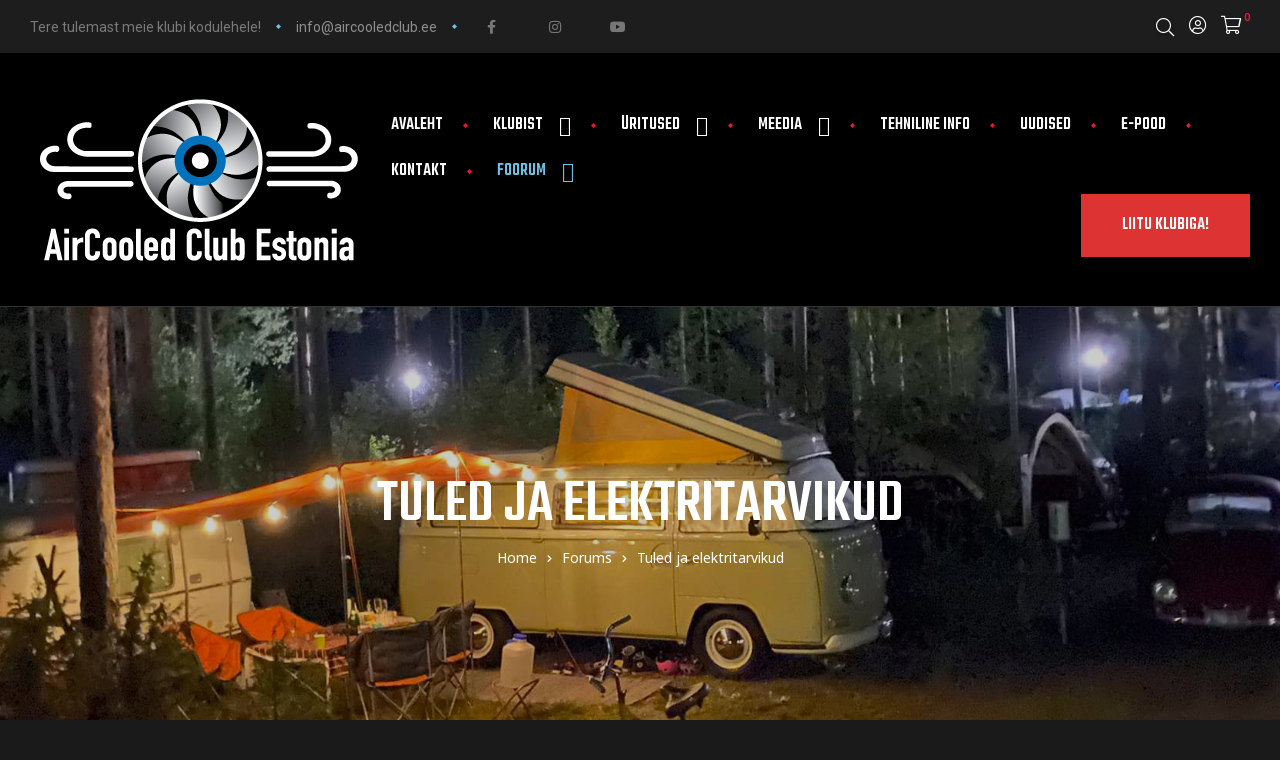

--- FILE ---
content_type: text/html; charset=utf-8
request_url: https://www.google.com/recaptcha/api2/anchor?ar=1&k=6LeF2tMZAAAAAN7yczobrdrUANR87dwhnzNVGREJ&co=aHR0cHM6Ly9haXJjb29sZWRjbHViLmVlOjQ0Mw..&hl=en&v=PoyoqOPhxBO7pBk68S4YbpHZ&size=invisible&anchor-ms=20000&execute-ms=30000&cb=s08v4f69t4ad
body_size: 48697
content:
<!DOCTYPE HTML><html dir="ltr" lang="en"><head><meta http-equiv="Content-Type" content="text/html; charset=UTF-8">
<meta http-equiv="X-UA-Compatible" content="IE=edge">
<title>reCAPTCHA</title>
<style type="text/css">
/* cyrillic-ext */
@font-face {
  font-family: 'Roboto';
  font-style: normal;
  font-weight: 400;
  font-stretch: 100%;
  src: url(//fonts.gstatic.com/s/roboto/v48/KFO7CnqEu92Fr1ME7kSn66aGLdTylUAMa3GUBHMdazTgWw.woff2) format('woff2');
  unicode-range: U+0460-052F, U+1C80-1C8A, U+20B4, U+2DE0-2DFF, U+A640-A69F, U+FE2E-FE2F;
}
/* cyrillic */
@font-face {
  font-family: 'Roboto';
  font-style: normal;
  font-weight: 400;
  font-stretch: 100%;
  src: url(//fonts.gstatic.com/s/roboto/v48/KFO7CnqEu92Fr1ME7kSn66aGLdTylUAMa3iUBHMdazTgWw.woff2) format('woff2');
  unicode-range: U+0301, U+0400-045F, U+0490-0491, U+04B0-04B1, U+2116;
}
/* greek-ext */
@font-face {
  font-family: 'Roboto';
  font-style: normal;
  font-weight: 400;
  font-stretch: 100%;
  src: url(//fonts.gstatic.com/s/roboto/v48/KFO7CnqEu92Fr1ME7kSn66aGLdTylUAMa3CUBHMdazTgWw.woff2) format('woff2');
  unicode-range: U+1F00-1FFF;
}
/* greek */
@font-face {
  font-family: 'Roboto';
  font-style: normal;
  font-weight: 400;
  font-stretch: 100%;
  src: url(//fonts.gstatic.com/s/roboto/v48/KFO7CnqEu92Fr1ME7kSn66aGLdTylUAMa3-UBHMdazTgWw.woff2) format('woff2');
  unicode-range: U+0370-0377, U+037A-037F, U+0384-038A, U+038C, U+038E-03A1, U+03A3-03FF;
}
/* math */
@font-face {
  font-family: 'Roboto';
  font-style: normal;
  font-weight: 400;
  font-stretch: 100%;
  src: url(//fonts.gstatic.com/s/roboto/v48/KFO7CnqEu92Fr1ME7kSn66aGLdTylUAMawCUBHMdazTgWw.woff2) format('woff2');
  unicode-range: U+0302-0303, U+0305, U+0307-0308, U+0310, U+0312, U+0315, U+031A, U+0326-0327, U+032C, U+032F-0330, U+0332-0333, U+0338, U+033A, U+0346, U+034D, U+0391-03A1, U+03A3-03A9, U+03B1-03C9, U+03D1, U+03D5-03D6, U+03F0-03F1, U+03F4-03F5, U+2016-2017, U+2034-2038, U+203C, U+2040, U+2043, U+2047, U+2050, U+2057, U+205F, U+2070-2071, U+2074-208E, U+2090-209C, U+20D0-20DC, U+20E1, U+20E5-20EF, U+2100-2112, U+2114-2115, U+2117-2121, U+2123-214F, U+2190, U+2192, U+2194-21AE, U+21B0-21E5, U+21F1-21F2, U+21F4-2211, U+2213-2214, U+2216-22FF, U+2308-230B, U+2310, U+2319, U+231C-2321, U+2336-237A, U+237C, U+2395, U+239B-23B7, U+23D0, U+23DC-23E1, U+2474-2475, U+25AF, U+25B3, U+25B7, U+25BD, U+25C1, U+25CA, U+25CC, U+25FB, U+266D-266F, U+27C0-27FF, U+2900-2AFF, U+2B0E-2B11, U+2B30-2B4C, U+2BFE, U+3030, U+FF5B, U+FF5D, U+1D400-1D7FF, U+1EE00-1EEFF;
}
/* symbols */
@font-face {
  font-family: 'Roboto';
  font-style: normal;
  font-weight: 400;
  font-stretch: 100%;
  src: url(//fonts.gstatic.com/s/roboto/v48/KFO7CnqEu92Fr1ME7kSn66aGLdTylUAMaxKUBHMdazTgWw.woff2) format('woff2');
  unicode-range: U+0001-000C, U+000E-001F, U+007F-009F, U+20DD-20E0, U+20E2-20E4, U+2150-218F, U+2190, U+2192, U+2194-2199, U+21AF, U+21E6-21F0, U+21F3, U+2218-2219, U+2299, U+22C4-22C6, U+2300-243F, U+2440-244A, U+2460-24FF, U+25A0-27BF, U+2800-28FF, U+2921-2922, U+2981, U+29BF, U+29EB, U+2B00-2BFF, U+4DC0-4DFF, U+FFF9-FFFB, U+10140-1018E, U+10190-1019C, U+101A0, U+101D0-101FD, U+102E0-102FB, U+10E60-10E7E, U+1D2C0-1D2D3, U+1D2E0-1D37F, U+1F000-1F0FF, U+1F100-1F1AD, U+1F1E6-1F1FF, U+1F30D-1F30F, U+1F315, U+1F31C, U+1F31E, U+1F320-1F32C, U+1F336, U+1F378, U+1F37D, U+1F382, U+1F393-1F39F, U+1F3A7-1F3A8, U+1F3AC-1F3AF, U+1F3C2, U+1F3C4-1F3C6, U+1F3CA-1F3CE, U+1F3D4-1F3E0, U+1F3ED, U+1F3F1-1F3F3, U+1F3F5-1F3F7, U+1F408, U+1F415, U+1F41F, U+1F426, U+1F43F, U+1F441-1F442, U+1F444, U+1F446-1F449, U+1F44C-1F44E, U+1F453, U+1F46A, U+1F47D, U+1F4A3, U+1F4B0, U+1F4B3, U+1F4B9, U+1F4BB, U+1F4BF, U+1F4C8-1F4CB, U+1F4D6, U+1F4DA, U+1F4DF, U+1F4E3-1F4E6, U+1F4EA-1F4ED, U+1F4F7, U+1F4F9-1F4FB, U+1F4FD-1F4FE, U+1F503, U+1F507-1F50B, U+1F50D, U+1F512-1F513, U+1F53E-1F54A, U+1F54F-1F5FA, U+1F610, U+1F650-1F67F, U+1F687, U+1F68D, U+1F691, U+1F694, U+1F698, U+1F6AD, U+1F6B2, U+1F6B9-1F6BA, U+1F6BC, U+1F6C6-1F6CF, U+1F6D3-1F6D7, U+1F6E0-1F6EA, U+1F6F0-1F6F3, U+1F6F7-1F6FC, U+1F700-1F7FF, U+1F800-1F80B, U+1F810-1F847, U+1F850-1F859, U+1F860-1F887, U+1F890-1F8AD, U+1F8B0-1F8BB, U+1F8C0-1F8C1, U+1F900-1F90B, U+1F93B, U+1F946, U+1F984, U+1F996, U+1F9E9, U+1FA00-1FA6F, U+1FA70-1FA7C, U+1FA80-1FA89, U+1FA8F-1FAC6, U+1FACE-1FADC, U+1FADF-1FAE9, U+1FAF0-1FAF8, U+1FB00-1FBFF;
}
/* vietnamese */
@font-face {
  font-family: 'Roboto';
  font-style: normal;
  font-weight: 400;
  font-stretch: 100%;
  src: url(//fonts.gstatic.com/s/roboto/v48/KFO7CnqEu92Fr1ME7kSn66aGLdTylUAMa3OUBHMdazTgWw.woff2) format('woff2');
  unicode-range: U+0102-0103, U+0110-0111, U+0128-0129, U+0168-0169, U+01A0-01A1, U+01AF-01B0, U+0300-0301, U+0303-0304, U+0308-0309, U+0323, U+0329, U+1EA0-1EF9, U+20AB;
}
/* latin-ext */
@font-face {
  font-family: 'Roboto';
  font-style: normal;
  font-weight: 400;
  font-stretch: 100%;
  src: url(//fonts.gstatic.com/s/roboto/v48/KFO7CnqEu92Fr1ME7kSn66aGLdTylUAMa3KUBHMdazTgWw.woff2) format('woff2');
  unicode-range: U+0100-02BA, U+02BD-02C5, U+02C7-02CC, U+02CE-02D7, U+02DD-02FF, U+0304, U+0308, U+0329, U+1D00-1DBF, U+1E00-1E9F, U+1EF2-1EFF, U+2020, U+20A0-20AB, U+20AD-20C0, U+2113, U+2C60-2C7F, U+A720-A7FF;
}
/* latin */
@font-face {
  font-family: 'Roboto';
  font-style: normal;
  font-weight: 400;
  font-stretch: 100%;
  src: url(//fonts.gstatic.com/s/roboto/v48/KFO7CnqEu92Fr1ME7kSn66aGLdTylUAMa3yUBHMdazQ.woff2) format('woff2');
  unicode-range: U+0000-00FF, U+0131, U+0152-0153, U+02BB-02BC, U+02C6, U+02DA, U+02DC, U+0304, U+0308, U+0329, U+2000-206F, U+20AC, U+2122, U+2191, U+2193, U+2212, U+2215, U+FEFF, U+FFFD;
}
/* cyrillic-ext */
@font-face {
  font-family: 'Roboto';
  font-style: normal;
  font-weight: 500;
  font-stretch: 100%;
  src: url(//fonts.gstatic.com/s/roboto/v48/KFO7CnqEu92Fr1ME7kSn66aGLdTylUAMa3GUBHMdazTgWw.woff2) format('woff2');
  unicode-range: U+0460-052F, U+1C80-1C8A, U+20B4, U+2DE0-2DFF, U+A640-A69F, U+FE2E-FE2F;
}
/* cyrillic */
@font-face {
  font-family: 'Roboto';
  font-style: normal;
  font-weight: 500;
  font-stretch: 100%;
  src: url(//fonts.gstatic.com/s/roboto/v48/KFO7CnqEu92Fr1ME7kSn66aGLdTylUAMa3iUBHMdazTgWw.woff2) format('woff2');
  unicode-range: U+0301, U+0400-045F, U+0490-0491, U+04B0-04B1, U+2116;
}
/* greek-ext */
@font-face {
  font-family: 'Roboto';
  font-style: normal;
  font-weight: 500;
  font-stretch: 100%;
  src: url(//fonts.gstatic.com/s/roboto/v48/KFO7CnqEu92Fr1ME7kSn66aGLdTylUAMa3CUBHMdazTgWw.woff2) format('woff2');
  unicode-range: U+1F00-1FFF;
}
/* greek */
@font-face {
  font-family: 'Roboto';
  font-style: normal;
  font-weight: 500;
  font-stretch: 100%;
  src: url(//fonts.gstatic.com/s/roboto/v48/KFO7CnqEu92Fr1ME7kSn66aGLdTylUAMa3-UBHMdazTgWw.woff2) format('woff2');
  unicode-range: U+0370-0377, U+037A-037F, U+0384-038A, U+038C, U+038E-03A1, U+03A3-03FF;
}
/* math */
@font-face {
  font-family: 'Roboto';
  font-style: normal;
  font-weight: 500;
  font-stretch: 100%;
  src: url(//fonts.gstatic.com/s/roboto/v48/KFO7CnqEu92Fr1ME7kSn66aGLdTylUAMawCUBHMdazTgWw.woff2) format('woff2');
  unicode-range: U+0302-0303, U+0305, U+0307-0308, U+0310, U+0312, U+0315, U+031A, U+0326-0327, U+032C, U+032F-0330, U+0332-0333, U+0338, U+033A, U+0346, U+034D, U+0391-03A1, U+03A3-03A9, U+03B1-03C9, U+03D1, U+03D5-03D6, U+03F0-03F1, U+03F4-03F5, U+2016-2017, U+2034-2038, U+203C, U+2040, U+2043, U+2047, U+2050, U+2057, U+205F, U+2070-2071, U+2074-208E, U+2090-209C, U+20D0-20DC, U+20E1, U+20E5-20EF, U+2100-2112, U+2114-2115, U+2117-2121, U+2123-214F, U+2190, U+2192, U+2194-21AE, U+21B0-21E5, U+21F1-21F2, U+21F4-2211, U+2213-2214, U+2216-22FF, U+2308-230B, U+2310, U+2319, U+231C-2321, U+2336-237A, U+237C, U+2395, U+239B-23B7, U+23D0, U+23DC-23E1, U+2474-2475, U+25AF, U+25B3, U+25B7, U+25BD, U+25C1, U+25CA, U+25CC, U+25FB, U+266D-266F, U+27C0-27FF, U+2900-2AFF, U+2B0E-2B11, U+2B30-2B4C, U+2BFE, U+3030, U+FF5B, U+FF5D, U+1D400-1D7FF, U+1EE00-1EEFF;
}
/* symbols */
@font-face {
  font-family: 'Roboto';
  font-style: normal;
  font-weight: 500;
  font-stretch: 100%;
  src: url(//fonts.gstatic.com/s/roboto/v48/KFO7CnqEu92Fr1ME7kSn66aGLdTylUAMaxKUBHMdazTgWw.woff2) format('woff2');
  unicode-range: U+0001-000C, U+000E-001F, U+007F-009F, U+20DD-20E0, U+20E2-20E4, U+2150-218F, U+2190, U+2192, U+2194-2199, U+21AF, U+21E6-21F0, U+21F3, U+2218-2219, U+2299, U+22C4-22C6, U+2300-243F, U+2440-244A, U+2460-24FF, U+25A0-27BF, U+2800-28FF, U+2921-2922, U+2981, U+29BF, U+29EB, U+2B00-2BFF, U+4DC0-4DFF, U+FFF9-FFFB, U+10140-1018E, U+10190-1019C, U+101A0, U+101D0-101FD, U+102E0-102FB, U+10E60-10E7E, U+1D2C0-1D2D3, U+1D2E0-1D37F, U+1F000-1F0FF, U+1F100-1F1AD, U+1F1E6-1F1FF, U+1F30D-1F30F, U+1F315, U+1F31C, U+1F31E, U+1F320-1F32C, U+1F336, U+1F378, U+1F37D, U+1F382, U+1F393-1F39F, U+1F3A7-1F3A8, U+1F3AC-1F3AF, U+1F3C2, U+1F3C4-1F3C6, U+1F3CA-1F3CE, U+1F3D4-1F3E0, U+1F3ED, U+1F3F1-1F3F3, U+1F3F5-1F3F7, U+1F408, U+1F415, U+1F41F, U+1F426, U+1F43F, U+1F441-1F442, U+1F444, U+1F446-1F449, U+1F44C-1F44E, U+1F453, U+1F46A, U+1F47D, U+1F4A3, U+1F4B0, U+1F4B3, U+1F4B9, U+1F4BB, U+1F4BF, U+1F4C8-1F4CB, U+1F4D6, U+1F4DA, U+1F4DF, U+1F4E3-1F4E6, U+1F4EA-1F4ED, U+1F4F7, U+1F4F9-1F4FB, U+1F4FD-1F4FE, U+1F503, U+1F507-1F50B, U+1F50D, U+1F512-1F513, U+1F53E-1F54A, U+1F54F-1F5FA, U+1F610, U+1F650-1F67F, U+1F687, U+1F68D, U+1F691, U+1F694, U+1F698, U+1F6AD, U+1F6B2, U+1F6B9-1F6BA, U+1F6BC, U+1F6C6-1F6CF, U+1F6D3-1F6D7, U+1F6E0-1F6EA, U+1F6F0-1F6F3, U+1F6F7-1F6FC, U+1F700-1F7FF, U+1F800-1F80B, U+1F810-1F847, U+1F850-1F859, U+1F860-1F887, U+1F890-1F8AD, U+1F8B0-1F8BB, U+1F8C0-1F8C1, U+1F900-1F90B, U+1F93B, U+1F946, U+1F984, U+1F996, U+1F9E9, U+1FA00-1FA6F, U+1FA70-1FA7C, U+1FA80-1FA89, U+1FA8F-1FAC6, U+1FACE-1FADC, U+1FADF-1FAE9, U+1FAF0-1FAF8, U+1FB00-1FBFF;
}
/* vietnamese */
@font-face {
  font-family: 'Roboto';
  font-style: normal;
  font-weight: 500;
  font-stretch: 100%;
  src: url(//fonts.gstatic.com/s/roboto/v48/KFO7CnqEu92Fr1ME7kSn66aGLdTylUAMa3OUBHMdazTgWw.woff2) format('woff2');
  unicode-range: U+0102-0103, U+0110-0111, U+0128-0129, U+0168-0169, U+01A0-01A1, U+01AF-01B0, U+0300-0301, U+0303-0304, U+0308-0309, U+0323, U+0329, U+1EA0-1EF9, U+20AB;
}
/* latin-ext */
@font-face {
  font-family: 'Roboto';
  font-style: normal;
  font-weight: 500;
  font-stretch: 100%;
  src: url(//fonts.gstatic.com/s/roboto/v48/KFO7CnqEu92Fr1ME7kSn66aGLdTylUAMa3KUBHMdazTgWw.woff2) format('woff2');
  unicode-range: U+0100-02BA, U+02BD-02C5, U+02C7-02CC, U+02CE-02D7, U+02DD-02FF, U+0304, U+0308, U+0329, U+1D00-1DBF, U+1E00-1E9F, U+1EF2-1EFF, U+2020, U+20A0-20AB, U+20AD-20C0, U+2113, U+2C60-2C7F, U+A720-A7FF;
}
/* latin */
@font-face {
  font-family: 'Roboto';
  font-style: normal;
  font-weight: 500;
  font-stretch: 100%;
  src: url(//fonts.gstatic.com/s/roboto/v48/KFO7CnqEu92Fr1ME7kSn66aGLdTylUAMa3yUBHMdazQ.woff2) format('woff2');
  unicode-range: U+0000-00FF, U+0131, U+0152-0153, U+02BB-02BC, U+02C6, U+02DA, U+02DC, U+0304, U+0308, U+0329, U+2000-206F, U+20AC, U+2122, U+2191, U+2193, U+2212, U+2215, U+FEFF, U+FFFD;
}
/* cyrillic-ext */
@font-face {
  font-family: 'Roboto';
  font-style: normal;
  font-weight: 900;
  font-stretch: 100%;
  src: url(//fonts.gstatic.com/s/roboto/v48/KFO7CnqEu92Fr1ME7kSn66aGLdTylUAMa3GUBHMdazTgWw.woff2) format('woff2');
  unicode-range: U+0460-052F, U+1C80-1C8A, U+20B4, U+2DE0-2DFF, U+A640-A69F, U+FE2E-FE2F;
}
/* cyrillic */
@font-face {
  font-family: 'Roboto';
  font-style: normal;
  font-weight: 900;
  font-stretch: 100%;
  src: url(//fonts.gstatic.com/s/roboto/v48/KFO7CnqEu92Fr1ME7kSn66aGLdTylUAMa3iUBHMdazTgWw.woff2) format('woff2');
  unicode-range: U+0301, U+0400-045F, U+0490-0491, U+04B0-04B1, U+2116;
}
/* greek-ext */
@font-face {
  font-family: 'Roboto';
  font-style: normal;
  font-weight: 900;
  font-stretch: 100%;
  src: url(//fonts.gstatic.com/s/roboto/v48/KFO7CnqEu92Fr1ME7kSn66aGLdTylUAMa3CUBHMdazTgWw.woff2) format('woff2');
  unicode-range: U+1F00-1FFF;
}
/* greek */
@font-face {
  font-family: 'Roboto';
  font-style: normal;
  font-weight: 900;
  font-stretch: 100%;
  src: url(//fonts.gstatic.com/s/roboto/v48/KFO7CnqEu92Fr1ME7kSn66aGLdTylUAMa3-UBHMdazTgWw.woff2) format('woff2');
  unicode-range: U+0370-0377, U+037A-037F, U+0384-038A, U+038C, U+038E-03A1, U+03A3-03FF;
}
/* math */
@font-face {
  font-family: 'Roboto';
  font-style: normal;
  font-weight: 900;
  font-stretch: 100%;
  src: url(//fonts.gstatic.com/s/roboto/v48/KFO7CnqEu92Fr1ME7kSn66aGLdTylUAMawCUBHMdazTgWw.woff2) format('woff2');
  unicode-range: U+0302-0303, U+0305, U+0307-0308, U+0310, U+0312, U+0315, U+031A, U+0326-0327, U+032C, U+032F-0330, U+0332-0333, U+0338, U+033A, U+0346, U+034D, U+0391-03A1, U+03A3-03A9, U+03B1-03C9, U+03D1, U+03D5-03D6, U+03F0-03F1, U+03F4-03F5, U+2016-2017, U+2034-2038, U+203C, U+2040, U+2043, U+2047, U+2050, U+2057, U+205F, U+2070-2071, U+2074-208E, U+2090-209C, U+20D0-20DC, U+20E1, U+20E5-20EF, U+2100-2112, U+2114-2115, U+2117-2121, U+2123-214F, U+2190, U+2192, U+2194-21AE, U+21B0-21E5, U+21F1-21F2, U+21F4-2211, U+2213-2214, U+2216-22FF, U+2308-230B, U+2310, U+2319, U+231C-2321, U+2336-237A, U+237C, U+2395, U+239B-23B7, U+23D0, U+23DC-23E1, U+2474-2475, U+25AF, U+25B3, U+25B7, U+25BD, U+25C1, U+25CA, U+25CC, U+25FB, U+266D-266F, U+27C0-27FF, U+2900-2AFF, U+2B0E-2B11, U+2B30-2B4C, U+2BFE, U+3030, U+FF5B, U+FF5D, U+1D400-1D7FF, U+1EE00-1EEFF;
}
/* symbols */
@font-face {
  font-family: 'Roboto';
  font-style: normal;
  font-weight: 900;
  font-stretch: 100%;
  src: url(//fonts.gstatic.com/s/roboto/v48/KFO7CnqEu92Fr1ME7kSn66aGLdTylUAMaxKUBHMdazTgWw.woff2) format('woff2');
  unicode-range: U+0001-000C, U+000E-001F, U+007F-009F, U+20DD-20E0, U+20E2-20E4, U+2150-218F, U+2190, U+2192, U+2194-2199, U+21AF, U+21E6-21F0, U+21F3, U+2218-2219, U+2299, U+22C4-22C6, U+2300-243F, U+2440-244A, U+2460-24FF, U+25A0-27BF, U+2800-28FF, U+2921-2922, U+2981, U+29BF, U+29EB, U+2B00-2BFF, U+4DC0-4DFF, U+FFF9-FFFB, U+10140-1018E, U+10190-1019C, U+101A0, U+101D0-101FD, U+102E0-102FB, U+10E60-10E7E, U+1D2C0-1D2D3, U+1D2E0-1D37F, U+1F000-1F0FF, U+1F100-1F1AD, U+1F1E6-1F1FF, U+1F30D-1F30F, U+1F315, U+1F31C, U+1F31E, U+1F320-1F32C, U+1F336, U+1F378, U+1F37D, U+1F382, U+1F393-1F39F, U+1F3A7-1F3A8, U+1F3AC-1F3AF, U+1F3C2, U+1F3C4-1F3C6, U+1F3CA-1F3CE, U+1F3D4-1F3E0, U+1F3ED, U+1F3F1-1F3F3, U+1F3F5-1F3F7, U+1F408, U+1F415, U+1F41F, U+1F426, U+1F43F, U+1F441-1F442, U+1F444, U+1F446-1F449, U+1F44C-1F44E, U+1F453, U+1F46A, U+1F47D, U+1F4A3, U+1F4B0, U+1F4B3, U+1F4B9, U+1F4BB, U+1F4BF, U+1F4C8-1F4CB, U+1F4D6, U+1F4DA, U+1F4DF, U+1F4E3-1F4E6, U+1F4EA-1F4ED, U+1F4F7, U+1F4F9-1F4FB, U+1F4FD-1F4FE, U+1F503, U+1F507-1F50B, U+1F50D, U+1F512-1F513, U+1F53E-1F54A, U+1F54F-1F5FA, U+1F610, U+1F650-1F67F, U+1F687, U+1F68D, U+1F691, U+1F694, U+1F698, U+1F6AD, U+1F6B2, U+1F6B9-1F6BA, U+1F6BC, U+1F6C6-1F6CF, U+1F6D3-1F6D7, U+1F6E0-1F6EA, U+1F6F0-1F6F3, U+1F6F7-1F6FC, U+1F700-1F7FF, U+1F800-1F80B, U+1F810-1F847, U+1F850-1F859, U+1F860-1F887, U+1F890-1F8AD, U+1F8B0-1F8BB, U+1F8C0-1F8C1, U+1F900-1F90B, U+1F93B, U+1F946, U+1F984, U+1F996, U+1F9E9, U+1FA00-1FA6F, U+1FA70-1FA7C, U+1FA80-1FA89, U+1FA8F-1FAC6, U+1FACE-1FADC, U+1FADF-1FAE9, U+1FAF0-1FAF8, U+1FB00-1FBFF;
}
/* vietnamese */
@font-face {
  font-family: 'Roboto';
  font-style: normal;
  font-weight: 900;
  font-stretch: 100%;
  src: url(//fonts.gstatic.com/s/roboto/v48/KFO7CnqEu92Fr1ME7kSn66aGLdTylUAMa3OUBHMdazTgWw.woff2) format('woff2');
  unicode-range: U+0102-0103, U+0110-0111, U+0128-0129, U+0168-0169, U+01A0-01A1, U+01AF-01B0, U+0300-0301, U+0303-0304, U+0308-0309, U+0323, U+0329, U+1EA0-1EF9, U+20AB;
}
/* latin-ext */
@font-face {
  font-family: 'Roboto';
  font-style: normal;
  font-weight: 900;
  font-stretch: 100%;
  src: url(//fonts.gstatic.com/s/roboto/v48/KFO7CnqEu92Fr1ME7kSn66aGLdTylUAMa3KUBHMdazTgWw.woff2) format('woff2');
  unicode-range: U+0100-02BA, U+02BD-02C5, U+02C7-02CC, U+02CE-02D7, U+02DD-02FF, U+0304, U+0308, U+0329, U+1D00-1DBF, U+1E00-1E9F, U+1EF2-1EFF, U+2020, U+20A0-20AB, U+20AD-20C0, U+2113, U+2C60-2C7F, U+A720-A7FF;
}
/* latin */
@font-face {
  font-family: 'Roboto';
  font-style: normal;
  font-weight: 900;
  font-stretch: 100%;
  src: url(//fonts.gstatic.com/s/roboto/v48/KFO7CnqEu92Fr1ME7kSn66aGLdTylUAMa3yUBHMdazQ.woff2) format('woff2');
  unicode-range: U+0000-00FF, U+0131, U+0152-0153, U+02BB-02BC, U+02C6, U+02DA, U+02DC, U+0304, U+0308, U+0329, U+2000-206F, U+20AC, U+2122, U+2191, U+2193, U+2212, U+2215, U+FEFF, U+FFFD;
}

</style>
<link rel="stylesheet" type="text/css" href="https://www.gstatic.com/recaptcha/releases/PoyoqOPhxBO7pBk68S4YbpHZ/styles__ltr.css">
<script nonce="nSJIHCvdJzcJPvAg_KzAvA" type="text/javascript">window['__recaptcha_api'] = 'https://www.google.com/recaptcha/api2/';</script>
<script type="text/javascript" src="https://www.gstatic.com/recaptcha/releases/PoyoqOPhxBO7pBk68S4YbpHZ/recaptcha__en.js" nonce="nSJIHCvdJzcJPvAg_KzAvA">
      
    </script></head>
<body><div id="rc-anchor-alert" class="rc-anchor-alert"></div>
<input type="hidden" id="recaptcha-token" value="[base64]">
<script type="text/javascript" nonce="nSJIHCvdJzcJPvAg_KzAvA">
      recaptcha.anchor.Main.init("[\x22ainput\x22,[\x22bgdata\x22,\x22\x22,\[base64]/[base64]/[base64]/[base64]/[base64]/UltsKytdPUU6KEU8MjA0OD9SW2wrK109RT4+NnwxOTI6KChFJjY0NTEyKT09NTUyOTYmJk0rMTxjLmxlbmd0aCYmKGMuY2hhckNvZGVBdChNKzEpJjY0NTEyKT09NTYzMjA/[base64]/[base64]/[base64]/[base64]/[base64]/[base64]/[base64]\x22,\[base64]\\u003d\\u003d\x22,\x22w4c9wpYqw6Rnw7IIwq3DosOFw7vCuMOqFsKrw7pPw5fCthE6b8OzCMK1w6LDpMKSwq3DgsKFV8KJw67CrwlcwqNvwrd5Zh/DllzDhBVAUi0Gw7F1J8O3EMKsw6lGAMKPL8ObRj4Nw77Cj8K/w4fDgGvDiA/[base64]/DgxPChcOKwrbCvCRVPcKNIsO2wpjDg0XCjkLCqcKcGkgLw5VyC2PDvcOPSsOtw5XDh1LCtsKCw5Y8T39ew5zCjcOawo0jw5XDsmXDmCfDqlMpw6bDpMKqw4/DhMKsw5TCuSAGw5UvaMK9KnTCsQDDjlQLwrEqOHU/GsKswplsEEsQUlTCsA3CpcKMJ8KSUmDCsjAJw6taw6TCpHVTw5IjXQfCi8Kjwr1ow7XCg8O0fVQgwojDssKKw7peNsO2w4ROw4DDqMOYwrY4w5Rtw7bCmsOfSSvDkhDCvMOKf0l0wqVXJmbDosKqI8KZw5llw5tlw5vDj8KTw7dKwrfCq8Ohw7nCkUNFdxXCjcK2wp/[base64]/[base64]/DgMOKwrnCtcK7wrJ0wqPDtRwnUHjDiB3Cjk4uUn7DvCo4wp3CuwIGHcO7D3FxZsKPwrnDmMOew6LDvWsvT8KAG8KoM8OQw6cxIcKUOsKnwqrDrX7Ct8OcwqxYwofCpTI3FnTCtMO7wpl0O10/w5ROw5k7QsKow4rCgWoYw6wGPjTDpMK+w7xDw7fDgsKXTMKhWyZjFDtwasOEwp/[base64]/DuR/CgMKPw7XDkCPDtGfCuMOhO8KKw6wuTTB6wq0/[base64]/CnsKNwrdzIcOeHsKUwp4uw6vCgMKMdyXCoMKXwqLCvm5awqZCZMKOwpAyf1fDjsOJAGBPwpfCl2Ztw6nDo3TCrkrDjkPCvn9/wpzDpMKewqLCv8Odwr9wfsOuZcOxcsKcFXzCtcKDNQJJw5rDnkNjw6BEKQINJxYFw7LCl8OPwqvDu8KqwqVXw5UMPhIUwoN6WwPCjsOcw7zDp8Kew7XDkCjDtU0Kw6fCucONC8O2OgjDmWvCmmrDocKdGBsDVjbCiGXDlMO2wpJRTntvwqfDvWc/[base64]/Dv3wNWcK9AsOzw5Uvw6VqFBdVwrpJw5EpY8OGH8KDwolQKcOfw67CjsKYCxJww65Pw63DhhBVw7/DmcKRORfDqsKJw4YTHcO9PsKowqXDs8O8OMKZc3NfwrwmAMOmWsKMw7jDsChAwqJCNTZjwqXDhcKkAMOSwrQ9w7fDmMOYwrrCgwp8P8KCU8OXGDPDmB/CrsOEwqjDi8KrwpDDvcOCPlxpwphaFwhASsODeg7CpsOXfsKGd8Kvw4jCgX3DgSsSwpZWw5VqwprDm190DsOgwqLDo0Vmw5V9JsKYwp3CiMOew4R7PsK5IABAwqnDhcK7RcOlUMKUP8Kwwq0Iw67DiFIbwoNFICltwpTCqsObw5vCk05SJ8Opw7fDvcKlQsO/NsOmYhAWw5Vgw57CjMKYw4jCu8ONMMOqwrNUwrtKY8OewoHDj3VGf8KaMMOxwp0xLUDCnVvDo2/CkH7DkMKWwqlNw7nCtsKhw6sKSmrChGDDtEZ2w5xbWV3CvG7CvsKDw7Z2LWIPw6DDrsKywoPCkMKoKAs+w4cFwp9XIC92aMObCyLDn8K2w7rCpcKRw4HDh8ODwrHCpWrCj8OsC3HDvQEMOVJJwqfDgMO/LMKeDsKwLm/DtsOSw58VdsKMD01Of8KLYcK4HwDCpmLDosOAwo/[base64]/XMKFwo/[base64]/[base64]/DtMOLw5kJET9dYR1CU8KTFMK8KcO+V1zCpMKlOsKhKMKTw4XDhCLCmV0TcWctw4nDhcOKFivDkMKJBnvCnsK9ZizDnQXDv3DDqAHCvcK9w5Ihw6LCs2xmb2fDlsODZsO/wq5Neh/CssK6DBxDwoIkPjEUDGI3w5nCp8OBw5FWwq7CoMOpHcOuKcKmKQ3DkMKHI8OCAcO0w5BnfRTCq8OgAsKJIsKxwo5APC4nwojDulkhO8OtwqzCksKnwptqw6fCsD59DjYUccKEGMKkw4wpwr1JQcKJakZSwofCpGfDtSPDvsK/w6zCn8K2wpwew4NRF8O6w53CmMKmXFTCsjZXwrLCol5Ew6cTZsOtWMKeLxpJwpVJcsOowpLCqsK8KcORJMKmwrNndkDDkMK0PsKaQsKAL2kKwqBBw60PbMOSwqrChsOqwqxTNsK/UmkOwpBOwpbCuifDqcOAw4UqwpLCt8KxJcKzXMKSKwx4wph5FTDDm8KFCmRlw5jCnsOWZcKsfk/[base64]/CvMKND8OHwqATLUFzH8OIw7tnBcK2ZsOpMsOrw4jDqMO8wp5zbsKVMDXCjzfDuVPCtFHCok1hwq4PRygTXMK8wobDlVLDsBcjw5TCgWzDvsOLVcKXwrJPwo/[base64]/Cv2TDqsOTMQB7wpfDkcOWw4ZacCNuwpLDqVvDtMKCKxzClcKFw4zCvMKYwqXCiMK7wp4+wp7CiB/CswjCpW/Dk8KhBxfDicKBOcOwU8OnJFduw4XCjEPDnVMiw4LCl8OawpBRKMO/Ii9rXcK4w7AYwoLCsMKLMsKIdRRUwq3Dl37DqXIUHDfDnsOgwrFgw5J0wpTCmlHClcOUYMOAwoohL8OfIMKhw7DDg0MWFsOwHErChzXDizJpW8O8w6/[base64]/[base64]/CvMOsRWQfVQluwozDowzDv8Ktw7sew5PCgWxnwpYuwrIvUWjDgsOwPcO7wqHCmcKadMOgVMOyLxZoYiJkDQF2wrDCuHHCvXMFAyLDhMKJFEfDlsKnbG7CgBokQ8KLRlbCncKKwqbDqVg6UcKvSMOcwqk+wq/[base64]/CcKYamzDgcKQYDAIcHQnfsKSPiINw6NcXcO5w7tLw47DgSQTwrTCqMKBw7vDqsOLL8KEKwE0L0l2WR/Cu8O4HU4LFMKFVgfCnsONw7zDu0oiw6LClMOyZywBw6w7PcKIY8KqQDfDhMK7wqEwSh3DhMOIK8Ogw74iw5XDuA7CpwHDsCVUw7M/wqTDlMOUwrBPIGvDuMKTworDtDxvw7/[base64]/[base64]/DnkUPw57CpcKLaCjCsTJHHSTCssOWUMOCw4HCnMOmwoEoAnLCpMOmw67Cv8KZVsK9AnHCs0hrw69aw5LClsOOwrXCusKXBsKbw6Nywpw0wobCucOWXEVoGUlwwqBLwq0awoHCqcKAw5PDpFDCvzXCtcKMNALClsORHMOgU8KlbcKhTw7Du8Oewqw/w4TChnVLGh3ClcKUw5gOUcKBTEzCj1jDi1Q2woNYYjFrwpoqY8KMOD/CrwHCr8Olw7BVwrUEw7vCqVnDi8KgwrFfw7APwqZvw71pYSDChcO8wponX8OiR8Kmw5hxZi9OawQNCcKvw70Yw6HChE0Mwp/[base64]/CvMOPwoUKw4h6CMOdCwvCqcOrw6fDtsK8WALDh8O2woBAwrpiFXtMJcOlZyBIwoLCmsO9Yhw1TH58DsKVRMKrFhPCpUE5AMKDZcOHaEZnw7nDv8ODNsOpw59AaUbDrll7R2rDmcOXwqTDijrCmCHDn3/CocK3Nz1udMKUZXxkwrVdw6DCtMK/MMOAPMK5IHxywobDpyo4JcK4wofCr8KXFMK/w6jDpcOvS3IGLMO4HcOHwprCuzDDrcKEbnPCnMO3UzvDpMOzUzwdwrZewqkCwqnCknPDlcO/[base64]/CsCnDk8OHfgzCg8OjVSnDqsOkc1h+LsOaZ8KRwojChMONw4jDlRBWDw3DnMK+w6Q5wo3DiGHDpMKSw63DvcKrw7Mtw5vDocKZT3rCig4aVWXCuD9bw5FEAWnDpjvCj8KbSRzDgsKowqQYCyB1CcO0dMKKw5/DucKVwqnDqE89FXzCpMOBeMKjwoRbOGXCucKwwp3DhTMJXy7DjsOPV8KpwrPDjHIcwo8aw53CnMOrb8Kvw6PCrVLDih0Jw7PCmxpdwrnChsK6woHDkMKkQsOQwp/CilPClErChmR1w4LDl23CtMKUGksnQ8Oww67Cgix7PQTDm8OgGcKswozDhm7DlMO6LcO8J0ROR8O7eMOwbgcoQ8KWDsKLwoLCisKowojDvCxkw69Fw63DrsKJIcKcc8KOSMKfJMOqZsKzwqnDs3/ChGrDqX5mecKMw4DDgsOdwqnDuMKyUsOgwofDn2M8MXDCui/DhBFvPMKNw5XCsyDCtHM2McK2woBPwrg1Wi/CkwguQcKEw57CnMOaw6sZV8OAQ8O/wq95woclwqnDsMKrwrs4aH/Cl8KdwpMuwr0SPsOgY8K0w6DDoggjTcOrL8KXw5jDjsO0cSdyw63DgxHDhCXDlyM7A0EIAx7DjcOSPg8Bwq3CiEbCiUDCmsK7wojDucKtbC3CsDjCmzFFEHTCq3LCpQHCvsOGGx/Cv8KIwr/DvnJfw4xRw4rCpkjCmsKANsKyw5XDosOIwojCmChnw4/DiA1uw5rCgsOCwqTCsF5gwpPCiXHDssKtfcK0wrrCmmQzwp1Rc0zCosKGwpMiwrhvWmlnw5jDklh5woN0wpPDijsoPUpSw7sFw4vCm3MLw5Ruw4bDrVrDtcO5FcOow6nDucKjXcKvw4QhTcKqwrw5wqY0w7jDjMOmQDYCwo/CtsOjwoctw4DCqSXDp8K3J3/Dnzcww6HCk8Kaw5Mfw4RMRsOCeh56L3F5JsKGKsKGwrJ5ZAbCuMOVYSjCl8OHwrPDn8K/[base64]/ZMKKw7peE3LCnS/[base64]/woFiw49nJsKIw4bDknvDuMOyw5zCssOxw55BfcOqw7MtwqNywqM1IMOcAcK2wr/CgMK/w5rCmHvDpMKhwoDDrMOjw4MBc0Yzw6jCmnTDrsOadHV7ZcO7cApLw4DCnMO2w53CjwZawpALw5Nvwp/DhcKjB0kKw5fDisO0esOOw4xGeB/CnMO1UA1Gw7B2BMKtw6DDp2TCohbCucOeEhDDnsOFw5/DqcOla2/CksO+w5QIeVvCtsK9wpQMwpnCjk9NFHfDgnHCiMObaALClsK6K3h+ZsKoCMKtP8KcwoMsw7jDhDBrYsOWLsKtA8ObL8O/[base64]/CiQ9JDcKFwro6WENBTEwnEsOgYEXDh8OOw7U5w7cTwpRkPwnDrzbClMO7w7zDqlZUw63Ck1w/w63DgBzDhyILHRzDrMKlw4LCvcOnwqBTw5fDsTjCisOow5LCiWXDhj3Cl8OqXDk3GcOAwrZ0wonDoElvw71Vwr9gHMOIw4RtSTzCp8KOwrBrwo0+YsOnM8Kxwoptwp8lw4xEw4LCmBLCt8OlFXHDsBV9w5bDucOLw51YCBjDjsKkw68twp8uWSXCvzF/w6bCkCgbwq4zw5zCtjTDi8KrOz0iwq42wooVWsOsw7R5w5PCpMKOAhd0Xx4CAgIGCArDiMO+C1pqw6bDpcOUw7DDjcOAw4pLwr7Cm8OJw4LDmMO0AE5yw751LMONw4zCkizDicO/wqgQw5tmFcOxJMK0TzTDhMKnwpzCo0sUSQoiw4FyfMK/w6HCusOWXWlkw5RTf8Oae3vCvMKRwp5xD8OuQVrDlcKZNMKaMwo8TMKIFQkyKTYZwrzDg8OlMcOzwrBUdwfCoEfCp8K3VDMdwoIlCcKgKhXDmcKyfDJ6w6XDt8K1G0tAFcK0wpd0Ki50H8Ojf0jCgwjDsDRQBnbCvyV/wp97wrxkdjYQBkzCk8OjwoNxRMOeOBplIsKMU0J7w784w4bDlzdsSmrCkwjDhcKkYcKxwpPDvidlScO0w593YMKyKx7Dt04CBkQACV/CjsOhwobDisKIwpnCucOBS8KLAUIbw7jDgHIPwpoYecKTXWPCncKawpnCvsO2w63DmMKTH8KZO8Kqw57CtSvCmcK+w5N/YWxMworDmcKOUMO1OMKZIMKcw6s0NARHZhBvEBnDsCDCm07DuMK2w6zCkVfDlsKLSsKHaMKuPRQIw6kKMG1YwpY0wqPDlMOhw4J4VEDDm8Orwo7Dlm/CscOrwrhhQcOlwplMCMOGNmDCqFYZwotHYHrDlBjChArCnMO7HsK/K03Cv8K8wpTDsRVQw5rCrsKFwoDCpMOyBMK1CXQOScKbw4hsIRDCgUbCn3DDmMOLLQwbwrlIcB9EUcKEwrLCrcK2TXfCljADRj9EGFDDm3QqCyLDklLDrkl/MmzDqMO+wqLDsMObwqrCqXFLw6XCi8OHw4Q4O8OnBMKkw4IYwpImw6/Dg8Ojwp11P3VXV8KpdCE3w6F2wr9MYyVyVh7Csi/Dv8KIwr1TATEVwqvCm8OGw58bwqPCssOqwrY3dcOgfHzDiCoBfW3Dg3bDncOhwr4twrdSJQlgwpnCiSl+WlddW8OOw5/[base64]/Cu8OEw43DnVfCnMKZcMKcwrLDusOKQMKmw7kkw4BKw6pgNMKSwp9mwpAjcVrCj0HDoMOSdcOrw57CqmjCmw1TWWXDosO4w5jDusOVw6vCscOawp/CqBHCnU8ywqxDwpbDuMKYwr/CpsOxwqDDmVDDnMOLJnhfQxMEw7bDlT/[base64]/DhG8XSsKuw73DlMKOwrvCjS3DqsOmw53Dml/DqiBrw7Elw6A5wptywrTDicK4w5PDs8OjwpU7XBNzKC/CmsOWwoIzeMKzeGtQw7IUw5PDnMKXw5MHw4lAw6rCrcORw5nDnMOhw7V1eXPDpnfDqxUcw5xYw6Ruw7LDrn4Ywos3V8KOW8O+wrLCkQsOA8KGIMK2wp58w54Iw6JPw4LCuFUqwqcyEjoZdMOZRsKMw57DoUQTBcOLY2gLPyBWTAQFw6XDucKCw6t/w4FzZgsnWcKXw6VTw6EhwqnDpA9Fw5XDtEYlwpzDhy07AVIGWAQpUjplwqI1ccKdHMOzNUnCv1TCg8KZwqwOciPCh19two7DucKFwrrCr8ORw5fDicOewqgzw7PDuGvCrcO3VsKYwrJ9wo0Gw4dmDsOfaG7Duxxvw7/CrMOnawfCpRhJwocBA8Klw5LDgFDCqcK6RSzDn8KQcVTDgcOpGivCiS7DpnktVMKNw7g5wrXDjSvDssK+wqzDoMOZNsOowp1TwqvDgMOhwplew4fCiMKsUMOJw4tUd8OcfRxYw5XCnMOzwoMJT3DDpHnDtDcce3xZwovCvcOKwrnCnsKKVMKBw53DnG8CFsKpw6p/[base64]/[base64]/[base64]/ClxHDjwdCwqgcH8OXw79yw6JmccO0Q2dSTncFDcOTamggesOMw70VFhHDhVjCpSkDVi4yw5rCrMOib8KVw6YxHsKqw7UYZTrDiEPCvnANwr1LwqHDqgbCr8KEwr7Dky/[base64]/[base64]/[base64]/Co8OLwrbCmRYSNcOzwosVC8OPYzvDm0nCosOfw7tlwp/DrV/CnMKDfEk5w43DjsOJW8OvJ8K9w4DDt27Dqnc7CFLCgMK3wrrDvsO0LUzDkcKhwr/DtkVCaWvCtsO/N8KVD0rDu8O2LMOBLl/DoMOPLcKoeCzDnsKhP8O+w60Cw7ZgwpTCgsOAOsKkw7sIw5VecGDCuMOXU8Kfw6rCmsOkwoJvw6/[base64]/[base64]/dX3Dg8KKBMKEPWx/[base64]/DsHw5blogwrEzwocpw6PCvlvDqMKDwr/DhkchARMXwqAHCFYOfTfCvcO0NsKoP1hjAjPDtMKqEGLDl8OIXUHDosKOB8O0wpIiwr03YRbCocKpwpzCv8OXw5fDscOgw63Cv8OBwoHCmsKWFsO5aSjDpG/Cl8OCacK/[base64]/CkTbCh8OBdMOgwqTDhcO9wqYvAMOCfMOVw7vDrALCg8OUwprCihLDtzcKRMOGScODCcOiw6Zhwo7CoRorHcK1wprChnF9JcOGw47DtsOVJsK2w6vDo8OowoFcZXNtwrQHOMK2w57DpSI+wqzDiEDCsgfDiMKJw4IIWsOowp5MLituw6vDkV0we2oXQsKpX8KHdQ/DlEnCuWwGNxoMw5XCmWZKJcKtKcK2NijDrQ1GCMKQwrARVsO4w6ZZAcOgw7fCr1A8AVdLM3gLB8K/wrfDq8OnbsOvw7Jiwp/DvzHCozQLwo3CpFHCuMKjwqs1woTDlUvCjGxgwoxkwrfDkDY8w4cuwqLCtQjCg3JeclBybntVwoLCj8O9FsKHRCABRcOxwqvChMOow47DrcO4wqYefj/ClGdaw7sQA8OpwqfDrXTDncKnw5cGw63CpcKKfELCnsKPw63Cun99EDbCk8OxwpMkHW9PN8OZw6bCtcKQJlEPw6zCt8OvwrfDq8KtwpwsX8O+bcOzw5giw4PDpnlTQCdsPsK7RHrCqcKIX1ZJw4DCvsKsw5FWLj/CrSHCj8OhAcK8Zx3CmSZNw50iN0XDkcKEfMKpQB85e8OAT3cXw7E6w5HCgcKGESzDvlx/w4nDlMOcwoVYwr/[base64]/[base64]/[base64]/Ct8OvacKeHcKxShN4wrc2PGBCHsOEPAJpfy3Ct8K1w5QXaHZXJsKiwoLCrwgEIDBQA8Oww73Cn8OvwrXDtMK0DMOEw6PDrMK5cX7CrMOxw6rCncKowqR2X8KYwp3CpG/[base64]/DjsOSAS/DgMOGwogTbRTDr8O6AMOaaEnCkWXCh8OVSCETLMKnKMKcLCgIIMOSAsKTXsOrMMOaUFURDkdyXcObG1sIIDPCoBRNwoMHChcFHsKuB0DClW1xw4Yvw6R/[base64]/Du1jCuRPChWV9QyQuw4vChR8Zw4TCvcOBwoHDun1/wqY/OSDCoRtMwpfDmcOtHi/CvsOJWADDnADDqcO0wqfCjsKuw7zCosO1dEPDm8K1MCZ3K8K0wo7ChA04G1w1RcKzXsKCXHfChHrCm8KMIAbCisKCbsOIY8Kkw6FqOMO3O8OFBR0pJsKKwrEXVU7DtcKhTcOUTMO3T0fChsOPw5bCjcO2N1/[base64]/wr/[base64]/ClkhRw6nDiwJtwrwMw611ecOgw5oeY8KZEcOow4JaEsOCfFrCiQjDkcOYw549KsOFwq7DvS/DtsOCe8ObKMKhwrl4Ly1RwqpkwobCrsOjw5FPw6pwFkQCJ0zCr8KucMKIw4jCucKtw6YNwqQMAsKjNWDCoMKZw4bCssKEwoAcK8KAcyvCicOtwrfDj3VyHcKwMw3DgnPDpsO5GDUWw6BsK8Klwr/CpnV/D1N1w47CiQ/[base64]/w4HCmQ4JN3PCvMKrwr/[base64]/DvMO9MMOmw4wfS8OBwofCn0/DmCtMZ3lXL8O4w5UUw4d5fVgDw7zDoEHCqcO7LcOhAzzCl8KYw5YAw4sxc8OPKyzDtl3CssOZwpRuXsOjXVULw7fCgsOfw7d6w6rDh8KIVsOVEjlNwqgpJX9zwot0w77CshnDjCHCs8K9wr/[base64]/DgcKbDsK2wpoUTsOGwoHCnGvDuG4uw4nCvMO7Um8PwpzCgG5AWcO3JVjDj8KoPcOjwogHw5AUw5ogw4HDsR/CssK7w6gVw63CjsKowpZeUB/[base64]/[base64]/Do0tqWEfDksK3w5lCBcKOM8KJwoEBQMKnwqlrFlk8wpzDlcKiMVPDhcOzwrjDvsKuTQkNw68lMTNwRyXDnzApemNAw6jDr0ckTkx5ZcO5wofDkMKpwqjDmXpVUgLDnsKTKsK0MMOrw7fCnhg4w7s/dH3DpXwRwojCjCATwr3DihrCmcK+VMKUw79Ow69zwoNBwrxnw4Iaw7fClCBCB8ONWcKzDQjCvzbCv2J9CTIWwo0Xw7c7w7Zvw6xMw4DCtsKRfcK5wrzCrTNSw7tpwpLCnjsZwqxFw7XCqMO8LBbDmzQSIcKZwqA/[base64]/ChsKnGMKqbTPCtcKIFk4aMsORPTXCicOnOcKiwpzCgX8MwpjCkVUtGMOmPsK9WlcxwpHCjzBfw68wLA0+HnUOMMKucF0cw5wXw7TDvxE0NCjCvyDDkcKzYWsgw7ZdwpJkGcK8J2xWw7/DkcOHw5Muw63CiWbDsMOqfjY7UWk2w7o4AcKgwqDDrlggwqHCum8RZC3Cg8Onw5DDusKswo4yw7XCnQxNwoPDv8OEEsKXw5kLwr/DjivCusKREw1UMsKNwrMHTm8/w44nOlY8G8OuGsK2w6nDnsOoVUgzOzwoJcKLw7Mewq5kLG/CkRd0w4jDtnZXw7smw7bClGwfZHbChsKAwp93IcOVwrDDq1rDssOhwo3DuMO1ZMOSw4/CqB86wpZ9AcKRw7TCmMKQF387wpTChl/CtMKuAFfDtMK4wqLDpMOkw7TDpgDDjcOHw7fCiUpdAREOEmF8BsKyGEYecltGKwDCtmrDq2xPw6PDmiQrJ8O5w74bwprCh0bDsB/[base64]/CgmbCocK5c8OvecO1wrQ2wr1WTcKiwq0hfcKawokzw43DojfDoGpbbgHDugM4CMKxwrPDl8OmRh3CrVhJw4g9w5ESw4DCnwpXDHvDusKcwpwsw6PDpMKrw6I8aA9/w5PDocOPwojCrMKqw6JIG8Ksw5fCqsOwVcKgAcKdKSFgfsOPw6jCiRkZwrjDgEM/[base64]/wqNjwp9vWcO0VcO6Rys7w4RrwqpXMz7DocO9MHp6wo/Cl0nCuS7CqWnCqRjDn8Olw4lvwpd/w5dDST3Ci0jDhmbDusOqeAcodcOSdX0gamvDpmM8MR/CiFhjPcOpwqU1IT8bahrDpsK9Mkxhwq3CrwLCh8KGw7YXIFHDo8OuJFvDnzBGbMK2TDM6w6DDlmnDh8KDw6xOwqQ5OsOiVVzCrsK3wolHWUTDn8KqMwzDlsK0fMOzwpzCoikjw4vCjm1aw6AOJMO3P2zCkEvDtg3CqsOXBMKMwrI/ZcOWNcOEMMOXKcKHH13CvCFGTcKhbMKtSwE1wq7DmMO2woMoWcOqV2XDg8OZw7/Cnm0Ia8OSwpQfw5M5w6TDsTgGVMKaw7B3HsO4w7YdCkBEw5XDucKFCMKJwqPDk8KZO8KsPxvDscO2w5BJwrzDnsKKwrzDusKBWMKQFBk0woEOQcOWcMORZgQHwqoxPx/DvU0VMHZ/w5vCi8OkwqF+wrrDncKjWhTCsiXCosKXJ8OKw4rCgjHDk8OkDsKRB8OWQ0Jfw64+XcKbD8ONEcK6w7TDu3PDn8KRw5VpFcOgJEnDu0JSwrkcSMOhbSFla8KRwoxwUxrCiXDDjXHCg1HCiGZiwqQMwobDoi3ClzgpwoJzw5fClS3DpcOlfgPCg0/[base64]/CpzfDpMO6LcOsX0l/YcKDcCPCpMOHSMO7w70xTsK4a1rCkEUqS8KwwrLDr3XDvcKbCCNfHkrCohF3wo5DdcOkwrXDpBlKw4NHwqXDil3DqHzCuR3DsMKowp4NP8K5BMOgw5Avw4TCvDTCt8K1wobDhcOMLcOGR8KAFhgPwpDCjCTCjjXDhXZuw6N6wr/CiMKVw5JHN8K5YsOOwrbDuMKGUMKXwpbCukrCg3vCqRHCr25NwoJ/acKFwq5HYXp3wqDDimk7biHDvi/CoMOJSlxTw7HCnCPDlVQbw4pVwqXCuMOwwp5sUsKXI8K3XsO2w7oDwrTChFk+BMKiS8Kiw57DhcKgwrXDgcOtUsKmw4jCq8O1w6HCkMKlw547woFHZAVpYMKyw7/Dr8KuQGR9AUcLw605XhXCksObeMO0w4HCm8Ktw4XCrMO5WcOjHgvDpsKlF8KUdR3DksOPwqFpwq7CgcOPw5bDrk3CrmLDv8OIXh7DvwHDuW9Iw5LCt8ONw5NrwrvDlMK0SsKawrPCrMObw6xWRMKXwofDrRnDgm7DnQzDtDnDoMOOecKXworDgsOqwr/DqsOAw4DDt0vDo8OVG8O6WzTCtMOHCsKsw4kgAW1YK8ODQMK4WBcde23DgsKYw4nCjcOvwok0w4UYZyLDslnDtHbDmMOLw57DtQIfw5JtdQdowqDCsxvCrXxeDmXDqC1Ww4nDvhrCvsK+wp/DkTXCm8Kwwr1lw4l3wppuwo7DqMOkw6jCkyxvISN0QxcIwpLDscO7wrXCqsK5w7TDjkjCvBkudTVyNMKJPHnDngw4w67Cn8KcNMOOwoZAM8KkwoXClsKZwqcLw4jDhcOGw4/DtcOtZcOQZCXCgMKVw7TCqD3Doy3Ds8K4wrrDthRvwqEUw5hAwqbDh8OFRgQAbl7Dp8KuFynCgcO2w7bCl34+w53DskzDqcKCwpHCngjCgjctDn8pwpLDpWfCiH8GfcKCwoJjPw/[base64]/Di27Du2HCjMKRwrXClcKLw58ZbMOkwqTCu2/[base64]/Ct8O4D8OBBl9nIVR2wrXCtWsQN1o3w4fDpcOkw7NQwrrDmVYbWSk2w6zDtwULwqPCssOsw7gew6MMAmTCpMOmbsOPwqEMfsK3w6F0VzLDgsO5XsOlA8ODWg3DmU/CpQPDiUfClMK7LMKQBsOjKQLDlhDDpy7Dj8OswpnCjMOFw7sCdcOpw61hFF3DtUvCukbCkwbDiRdpa1fClcOkw7fDj8Krw4XCl3l8ZUjCrnggSsKAw4XCscK1wrvCohrDoi8BSkwWAltecVjDrV/CkcK3wrzCicKtNsOSwpDDjcOKeEXDsn3DjX3DucOrecOxworDicOhw4zDssK/Xh5zwoULwr7Dj2ZRwoHCl8OtwpAQw4VCwrzCtMKjdHrDgQnCp8KCwoonw64TO8Obw7TCkVPDkcOfw7nDucOUXgfDucOMw5DCkTHDt8OADUjDik0Rw6jClcOMwoYxAsOQw4bCtktEw5xqw7vCosOlZMOyKCrClsOheHrDkEgWwobDvEAVwrZKw7QASjPDhkNhw7Z/wqsYwpp7wppYwo1FDFfClFPClMKFw6PCmsKAw4Agw59BwrpuwqXCusObBWwTw6kcwrsVwqzCvCnDtsOlYcKCLUHDgU9ubsOgU1NZC8O0wq/DkjzCoQ8hw7RtwpTDrcKvwrImXcKpw7xUw6kaByMOw4VHPHpdw5TDog3DvcOmUMOCNcOTKkEVVS9FwpTCtMOGwpp5dcORw7Enw7srw67Dv8OgFitMKV/[base64]/DkzhKZDfCm8OqCMO9YMOkw7kDwoILPcO2b0EEwoDDucONw67CosKaFXMqBsO/YcKTw7nDocOJK8K3JMKFwoxeZcOYQMOQVMOxJcKTc8O6wpXDrURSw6ciVsKedConZsK4w5/DvxzCmnVTwqzCgWXCrMKyw5vDiyTCqcOKwoTDpcKHZsOdHhrCoMOMDcKoAh94UWxxaR7CkGNFw73Cvm3DqWLCnsOhEsOMcUkxN0vDucK3w7g4LTfCgsOFwo3Dg8KYw74mPsKfw4RSa8KOaMOfRMOWwr/DqMK8D1/CryF8O1UVwrd8aMOTdg1zTMOAwqvCo8OSwph9AMOew7vDiTE7wrXDtsO6w6jDhcKVwqhSw57CmVLCqTXCkMKSw7nCpsOXw4rCtcOHw5TDiMKZa05SQcOUw5kbwqt/ejDCrGPCvsKcwrfDt8OJLcKXw4PCg8OeA1MoQy0vUsKgRcOPw5vDjUDCjR8SwpjCqsKYw5DCmS3DlV/DnDjCrnTChjk2wqNbwqktw7hrwrDDoWocwplYw7nCicOvCsOPw5xWU8Oyw6bDp2vCmz5USUtYNsOHZUvCu8KMw6RAcDTCo8KPK8OMAhJXwopASWZhOTs6wqRga0E/w5gdw4JaW8OKw4xoesOQw6zCv3tAZsKnworCp8OGccOJZsOHeE/[base64]/woDCpGESRsKTPhxnV8KgDxZAw4UewrFlET7Ci1HCi8OjwoIYwqzDkcKOw7lEw7dZw4p0woPDqcOYdMOqNhNkIn/CpcONw6h2wqnDlsKNw7QjXAQSRRU7w54Rb8Oiw7cmQsOEdTV4wofCr8OAw73DmlBlwoomwrDCrU3DkxNlCsKkw4jDtsKswrhoFinCpS3CmsK1wpR2wrgZw7NwwqMSwpgxPCzCsTV9Wj4NLMK6XHvClsOHHk/[base64]/DsMKgw57Ck8KDAMKxQBJSwrJ9w4YGw4ZzwpMjSsKDFy8SGQlfS8O+FGjCjMK/w4xpwrzDskpOwpcmw6Mnwp5PcEJGIk0dIcOzcCvCmXXCtMO+A1xJwoHDr8Krw6cBwr7CiFE5T1Mfw5DCvsKdUMOYPMKRwqxJTUrCuD3DhHNRwpxNL8KCwo/DlcOCLcKffSfClcOYasKWPcK9RxLCt8K1w4rDug3DmVY6wo4YScOowqJaw4nDjsOMHzrDnMK9wrkzai98w4Fnbhd/wp5+a8O8woDDgsOxZU1rOSDDhcOEw6XCkXLCv8OuVsKsJEfDkMK9L2zDrA1qFSN0AcKvw63Dl8KjwpbDjS0QBcKsJlzCsUAWw49DwpnCjsKMKAd8J8KRecKpVRfCu27DgcO6JyV6OmFowq/Ci3/CkyTCkk/Cp8OYBMKdVsK1woTCncKrIn5qw47CocONCn53wr7DrcKzwpzDm8KxOMKIQUcLw5UXwq9mwoDDv8KPw58JKVvDp8KXw5t/[base64]/D8K4wrgHwpE7HRnClTx+P8KZc2PCghLDmsOnwqo+ccKzT8KZwppGwo5Jw6PDozZ8w6AmwrNSaMOqMns8w4/CksOPchfDlMOew6J2wqpWwqMfdkTDlHzDvHXCkwQhDyB1VcKdOcKcw7FQFBrDiMKRw5PCrsKBMEvDjirCucOxEcOSNx3ChsKhw7MHw6kgwojDhWQTwr/[base64]/[base64]/ClMKNwpYfeHFtw7UiwpbCuFrCnAxnScOsw6zCiBvCkMKIRcO7YsO9wpR6wrBlLiwAw4bDn0rCvcOddMO/wrtlwpl/M8OQw6ZcwqDDk3diLENTeWtGw5ZCcsKswpZaw4fDvMKww4gNw5rCvEbDjMKfwovDrQPDlicTwq4tIFXDtkcGw4/DhUzDhj/Cq8OHw4bCucKZE8K8wohJwoF2UVd0ZFEfw4kDw43Dj1zDksOPw5XCvcO/wqDDicKbMXVlCSY8LRwkNWLDmMOTwrEPw4d3IcK4f8ODw6/CsMOlO8O6wrDCiVdfMMOuNELDl3Uzw77DuSbCtXQyTcOVw74Nw7DDvHxPKRPDosO4w5JfIMK3w7rDs8OtSMO+wpwgUhfCr2LDhhxKw6jDtlxGdcKFBHLDlVFaw7ZVLMK+ecKEaMKWVGIpwqk6wq9fw7QMw7ZAw7PDtFwGW3ghPMKPw7xIEsO/w5rDs8KnCcKlw4bCvGd8V8K4\x22],null,[\x22conf\x22,null,\x226LeF2tMZAAAAAN7yczobrdrUANR87dwhnzNVGREJ\x22,0,null,null,null,1,[21,125,63,73,95,87,41,43,42,83,102,105,109,121],[1017145,565],0,null,null,null,null,0,null,0,null,700,1,null,0,\[base64]/76lBhnEnQkZnOKMAhmv8xEZ\x22,0,0,null,null,1,null,0,0,null,null,null,0],\x22https://aircooledclub.ee:443\x22,null,[3,1,1],null,null,null,1,3600,[\x22https://www.google.com/intl/en/policies/privacy/\x22,\x22https://www.google.com/intl/en/policies/terms/\x22],\x22bBKWYzP+I+bYgg1EbYBVNFhbZNpWpW7TXYVldq5urtM\\u003d\x22,1,0,null,1,1768974475398,0,0,[66,193,231],null,[119,168],\x22RC-wBd0YhpXRtQsWQ\x22,null,null,null,null,null,\x220dAFcWeA6zFYKyV--8vCKunDM-EGBaBk_2BpVy6H6taz6ADQ-b5U3RJYyUh2Dm_LvoQpfmOXhiFKFsKYIZDNKd_Mbzwl_v5Q1YIA\x22,1769057275409]");
    </script></body></html>

--- FILE ---
content_type: text/css
request_url: https://aircooledclub.ee/wp-content/uploads/elementor/css/post-6258.css?ver=1714134747
body_size: 1507
content:
.elementor-6258 .elementor-element.elementor-element-19e15346 > .elementor-container{max-width:1760px;}.elementor-6258 .elementor-element.elementor-element-19e15346 > .elementor-container > .elementor-column > .elementor-widget-wrap{align-content:center;align-items:center;}.elementor-6258 .elementor-element.elementor-element-19e15346:not(.elementor-motion-effects-element-type-background), .elementor-6258 .elementor-element.elementor-element-19e15346 > .elementor-motion-effects-container > .elementor-motion-effects-layer{background-color:#1d1d1d;}.elementor-6258 .elementor-element.elementor-element-19e15346{transition:background 0.3s, border 0.3s, border-radius 0.3s, box-shadow 0.3s;padding:7px 30px 7px 30px;}.elementor-6258 .elementor-element.elementor-element-19e15346 > .elementor-background-overlay{transition:background 0.3s, border-radius 0.3s, opacity 0.3s;}.elementor-6258 .elementor-element.elementor-element-1cdefd61 > .elementor-widget-wrap > .elementor-widget:not(.elementor-widget__width-auto):not(.elementor-widget__width-initial):not(:last-child):not(.elementor-absolute){margin-bottom:0px;}.elementor-6258 .elementor-element.elementor-element-53c862aa{font-size:14px;width:auto;max-width:auto;align-self:center;}.elementor-6258 .elementor-element.elementor-element-283a68f8 .elementor-icon-wrapper{text-align:center;}.elementor-6258 .elementor-element.elementor-element-283a68f8 .elementor-icon{font-size:5px;}.elementor-6258 .elementor-element.elementor-element-283a68f8 .elementor-icon svg{height:5px;}.elementor-6258 .elementor-element.elementor-element-283a68f8 > .elementor-widget-container{margin:-4px 15px 0px 15px;}.elementor-6258 .elementor-element.elementor-element-283a68f8{width:auto;max-width:auto;align-self:center;}.elementor-6258 .elementor-element.elementor-element-7f09e191{font-size:14px;width:auto;max-width:auto;align-self:center;}.elementor-6258 .elementor-element.elementor-element-662e4fd5 .elementor-icon-wrapper{text-align:center;}.elementor-6258 .elementor-element.elementor-element-662e4fd5 .elementor-icon{font-size:5px;}.elementor-6258 .elementor-element.elementor-element-662e4fd5 .elementor-icon svg{height:5px;}.elementor-6258 .elementor-element.elementor-element-662e4fd5 > .elementor-widget-container{margin:-4px 15px 0px 15px;}.elementor-6258 .elementor-element.elementor-element-662e4fd5{width:auto;max-width:auto;align-self:center;}.elementor-6258 .elementor-element.elementor-element-556e9278{text-align:center;width:auto;max-width:auto;align-self:center;}.elementor-6258 .elementor-element.elementor-element-556e9278 .elementor-social-icon:not(:hover){background-color:rgba(0,0,0,0);}.elementor-6258 .elementor-element.elementor-element-556e9278 .elementor-social-icon:not(:hover) i{color:#777777;}.elementor-6258 .elementor-element.elementor-element-556e9278 .elementor-social-icon{font-size:14px;padding:0em;}.elementor-6258 .elementor-element.elementor-element-556e9278 .elementor-social-icon:not(:last-child){margin-right:20px;}.elementor-6258 .elementor-element.elementor-element-556e9278 .elementor-social-icon:hover{background-color:rgba(0,0,0,0);}.elementor-6258 .elementor-element.elementor-element-3babc01 .elementor-search-form__toggle{display:flex;justify-content:center;color:#ffffff;border-color:#ffffff;}.elementor-6258 .elementor-element.elementor-element-3babc01 .elementor-search-form__toggle i{font-size:18px;width:18px;height:18px;}.elementor-6258 .elementor-element.elementor-element-3babc01 .elementor-widget-container .account{margin:0px 15px 0px 15px;}.elementor-6258 .elementor-element.elementor-element-3babc01.elementor-search-form--skin-full_screen .elementor-search-form__container{background-color:rgba(0,0,0,0.7);}.elementor-6258 .elementor-element.elementor-element-3babc01 .elementor-search-form__input,
					.elementor-6258 .elementor-element.elementor-element-3babc01 .elementor-search-form__icon,
					.elementor-6258 .elementor-element.elementor-element-3babc01 .elementor-lightbox .dialog-lightbox-close-button,
					.elementor-6258 .elementor-element.elementor-element-3babc01 .elementor-lightbox .dialog-lightbox-close-button:hover,
					.elementor-6258 .elementor-element.elementor-element-3babc01.elementor-search-form--skin-full_screen input[type="search"].elementor-search-form__input{color:#ffffff;}.elementor-6258 .elementor-element.elementor-element-3babc01:not(.elementor-search-form--skin-full_screen) .elementor-search-form__container{border-color:#ffffff;border-width:0px 0px 2px 0px;border-radius:0px;}.elementor-6258 .elementor-element.elementor-element-3babc01.elementor-search-form--skin-full_screen input[type="search"].elementor-search-form__input{border-color:#ffffff;border-width:0px 0px 2px 0px;border-radius:0px;}.elementor-6258 .elementor-element.elementor-element-3babc01:not(.elementor-search-form--skin-full_screen) .elementor-search-form--focus .elementor-search-form__input,
					.elementor-6258 .elementor-element.elementor-element-3babc01 .elementor-search-form--focus .elementor-search-form__icon,
					.elementor-6258 .elementor-element.elementor-element-3babc01 .elementor-lightbox .dialog-lightbox-close-button:hover,
					.elementor-6258 .elementor-element.elementor-element-3babc01.elementor-search-form--skin-full_screen input[type="search"].elementor-search-form__input:focus{color:#ffffff;}.elementor-6258 .elementor-element.elementor-element-3babc01:not(.elementor-search-form--skin-full_screen) .elementor-search-form--focus .elementor-search-form__container{border-color:#ffffff;}.elementor-6258 .elementor-element.elementor-element-3babc01.elementor-search-form--skin-full_screen input[type="search"].elementor-search-form__input:focus{border-color:#ffffff;}.elementor-6258 .elementor-element.elementor-element-3babc01 .elementor-search-form__toggle:hover{color:#e81938;border-color:#e81938;}.elementor-6258 .elementor-element.elementor-element-3babc01 .elementor-search-form__toggle i:before{font-size:calc(100em / 100);}.elementor-6258 .elementor-element.elementor-element-3babc01 .site-header-account{text-align:center;}.elementor-6258 .elementor-element.elementor-element-3babc01 .site-header-account > a span{color:#ffffff;font-size:18px;}.elementor-6258 .elementor-element.elementor-element-3babc01 .site-header-account > a:hover span{color:#e81938;}.elementor-6258 .elementor-element.elementor-element-7b785039 > .elementor-container{max-width:1760px;}.elementor-6258 .elementor-element.elementor-element-7b785039 > .elementor-container > .elementor-column > .elementor-widget-wrap{align-content:center;align-items:center;}.elementor-6258 .elementor-element.elementor-element-7b785039{border-style:solid;border-width:0px 0px 1px 0px;border-color:rgba(255,255,255,0.2);transition:background 0.3s, border 0.3s, border-radius 0.3s, box-shadow 0.3s;padding:34px 30px 34px 30px;}.elementor-6258 .elementor-element.elementor-element-7b785039 > .elementor-background-overlay{transition:background 0.3s, border-radius 0.3s, opacity 0.3s;}.elementor-6258 .elementor-element.elementor-element-53daecde > .elementor-widget-wrap > .elementor-widget:not(.elementor-widget__width-auto):not(.elementor-widget__width-initial):not(:last-child):not(.elementor-absolute){margin-bottom:0px;}.elementor-6258 .elementor-element.elementor-element-468b4c9f{text-align:center;}.elementor-bc-flex-widget .elementor-6258 .elementor-element.elementor-element-1a73de88.elementor-column .elementor-widget-wrap{align-items:center;}.elementor-6258 .elementor-element.elementor-element-1a73de88.elementor-column.elementor-element[data-element_type="column"] > .elementor-widget-wrap.elementor-element-populated{align-content:center;align-items:center;}.elementor-6258 .elementor-element.elementor-element-1a73de88.elementor-column > .elementor-widget-wrap{justify-content:flex-end;}.elementor-6258 .elementor-element.elementor-element-1a73de88 > .elementor-widget-wrap > .elementor-widget:not(.elementor-widget__width-auto):not(.elementor-widget__width-initial):not(:last-child):not(.elementor-absolute){margin-bottom:0px;}.elementor-6258 .elementor-element.elementor-element-62edd517 .elementor-nav-menu .sub-arrow{font-size:20px;padding-left:16px;}.elementor-6258 .elementor-element.elementor-element-62edd517 .elementor-menu-toggle{padding:0px 0px 0px 0px;}.elementor-6258 .elementor-element.elementor-element-62edd517 .elementor-nav-menu--main, #nav-popup-62edd517 .elementor-nav-menu--popup, #nav-popup-62edd517 .elementor-nav-menu--popup > ul > li > a{font-size:18px;text-transform:uppercase;}.elementor-6258 .elementor-element.elementor-element-62edd517 .elementor-nav-menu--main .elementor-item{color:#ffffff;padding-left:25px;padding-right:25px;padding-top:10px;padding-bottom:10px;}.elementor-6258 .elementor-element.elementor-element-62edd517 .elementor-nav-menu--main.e--pointer-dot .elementor-item:before{background-color:#ffffff;}#nav-popup-62edd517 .elementor-nav-menu--popup .elementor-item{color:#ffffff;padding-left:25px;padding-right:25px;padding-top:10px;padding-bottom:10px;}#nav-popup-62edd517 .elementor-nav-menu--popup.e--pointer-dot .elementor-item:before{background-color:#ffffff;}.elementor-6258 .elementor-element.elementor-element-62edd517 .elementor-nav-menu--layout-horizontal .elementor-nav-menu  > .menu-item:not(:last-child):before{display:block;}body:not(.rtl) .elementor-6258 .elementor-element.elementor-element-62edd517 .elementor-nav-menu--layout-horizontal .elementor-nav-menu > li:not(:last-child){margin-right:0px;}body.rtl .elementor-6258 .elementor-element.elementor-element-62edd517 .elementor-nav-menu--layout-horizontal .elementor-nav-menu > li:not(:last-child){margin-left:0px;}.elementor-6258 .elementor-element.elementor-element-62edd517 .elementor-nav-menu--main:not(.elementor-nav-menu--layout-horizontal) .elementor-nav-menu > li:not(:last-child){margin-bottom:0px;}.elementor-6258 .elementor-element.elementor-element-62edd517 .elementor-nav-menu--dropdown:not(.mega-menu), #nav-popup-62edd517 .elementor-nav-menu--dropdown{background-color:#ffffff;font-size:16px;font-weight:500;text-transform:capitalize;}.elementor-6258 .elementor-element.elementor-element-62edd517 .elementor-nav-menu--dropdown:not(.mega-menu) .has-submenu{background-color:rgba(0,0,0,0.065);}.elementor-6258 .elementor-element.elementor-element-62edd517 .elementor-nav-menu--dropdown:not(.mega-menu) a:hover, .elementor-6258 .elementor-element.elementor-element-62edd517 .elementor-nav-menu--dropdown:not(.mega-menu) a.highlighted{background-color:rgba(0,0,0,0.065);}#nav-popup-62edd517 .elementor-nav-menu--dropdown a:hover, #nav-popup-62edd517 .elementor-nav-menu--dropdown a.highlighted{background-color:rgba(0,0,0,0.065);}.elementor-6258 .elementor-element.elementor-element-62edd517 .elementor-nav-menu--layout-horizontal.elementor-nav-menu--main .elementor-nav-menu a.elementor-sub-item.elementor-item-active{background-color:rgba(0,0,0,0.065);}.elementor-6258 .elementor-element.elementor-element-62edd517 .elementor-nav-menu--dropdown:not(.mega-menu) a{padding-left:25px;padding-right:25px;padding-top:10px;padding-bottom:10px;}#nav-popup-62edd517 .elementor-nav-menu--dropdown:not(.mega-menu) a{padding-left:25px;padding-right:25px;padding-top:10px;padding-bottom:10px;}.elementor-6258 .elementor-element.elementor-element-62edd517 .elementor-nav-menu--dropdown:not(.mega-menu) li:not(:last-child) a{margin-bottom:0px;}#nav-popup-62edd517 .elementor-nav-menu--dropdown li:not(:last-child) a{margin-bottom:0px;}.elementor-6258 .elementor-element.elementor-element-62edd517 .elementor-nav-menu--main > .elementor-nav-menu > li > .elementor-nav-menu--dropdown, .elementor-6258 .elementor-element.elementor-element-62edd517 .elementor-nav-menu__container.elementor-nav-menu--dropdown{margin-top:0px !important;}#nav-popup-62edd517 .elementor-nav-menu--popup > .elementor-nav-menu > li > .elementor-nav-menu--dropdown, #nav-popup-62edd517 .elementor-nav-menu__container.elementor-nav-menu--dropdown{margin-top:0px !important;}.elementor-6258 .elementor-element.elementor-element-62edd517 .elementor-nav-menu--dropdown:not(.mega-menu){padding:20px 0px 20px 0px;}#nav-popup-62edd517 .sub-menu.elementor-nav-menu--dropdown{padding:20px 0px 20px 0px;}.elementor-6258 .elementor-element.elementor-element-62edd517 .elementor-menu-toggle .eicon{color:#ffffff;}.elementor-6258 .elementor-element.elementor-element-62edd517 .elementor-menu-toggle:hover .eicon{color:#e81938;}.elementor-6258 .elementor-element.elementor-element-62edd517 .elementor-menu-toggle:hover{background-color:rgba(0,0,0,0);}.elementor-6258 .elementor-element.elementor-element-62edd517{width:auto;max-width:auto;align-self:center;}.elementor-6258 .elementor-element.elementor-element-2c5c55b3 > .elementor-widget-container{margin:0px 0px 0px 40px;}.elementor-6258 .elementor-element.elementor-element-2c5c55b3{width:auto;max-width:auto;align-self:center;}@media(max-width:1024px){.elementor-6258 .elementor-element.elementor-element-7b785039{border-width:1px 0px 1px 0px;padding:25px 30px 25px 30px;}.elementor-6258 .elementor-element.elementor-element-468b4c9f{text-align:center;}.elementor-6258 .elementor-element.elementor-element-468b4c9f > .elementor-widget-container{margin:0px 0px 15px 0px;}.elementor-6258 .elementor-element.elementor-element-62edd517 .elementor-nav-menu--main, #nav-popup-62edd517 .elementor-nav-menu--popup, #nav-popup-62edd517 .elementor-nav-menu--popup > ul > li > a{font-size:16px;}.elementor-6258 .elementor-element.elementor-element-62edd517 .elementor-nav-menu--main .elementor-item{padding-left:20px;padding-right:20px;padding-top:5px;padding-bottom:5px;}#nav-popup-62edd517 .elementor-nav-menu--popup .elementor-item{padding-left:20px;padding-right:20px;padding-top:5px;padding-bottom:5px;}.elementor-6258 .elementor-element.elementor-element-62edd517{width:100%;max-width:100%;}}@media(max-width:767px){.elementor-6258 .elementor-element.elementor-element-7b785039{border-width:0px 0px 1px 0px;padding:20px 15px 20px 15px;}.elementor-6258 .elementor-element.elementor-element-53daecde{width:50%;}.elementor-6258 .elementor-element.elementor-element-468b4c9f{text-align:left;}.elementor-6258 .elementor-element.elementor-element-468b4c9f > .elementor-widget-container{margin:0px 0px 0px 0px;}.elementor-6258 .elementor-element.elementor-element-1a73de88{width:50%;}.elementor-6258 .elementor-element.elementor-element-62edd517 .elementor-menu-toggle .eicon{font-size:25px;}}@media(min-width:768px){.elementor-6258 .elementor-element.elementor-element-1cdefd61{width:85.245%;}.elementor-6258 .elementor-element.elementor-element-3e8b3295{width:14.755%;}.elementor-6258 .elementor-element.elementor-element-53daecde{width:27.5%;}.elementor-6258 .elementor-element.elementor-element-1a73de88{width:72.5%;}}@media(max-width:1024px) and (min-width:768px){.elementor-6258 .elementor-element.elementor-element-53daecde{width:100%;}.elementor-6258 .elementor-element.elementor-element-1a73de88{width:100%;}}

--- FILE ---
content_type: text/css
request_url: https://aircooledclub.ee/wp-content/uploads/elementor/css/post-3926.css?ver=1714134747
body_size: 1220
content:
.elementor-3926 .elementor-element.elementor-element-13761029:not(.elementor-motion-effects-element-type-background), .elementor-3926 .elementor-element.elementor-element-13761029 > .elementor-motion-effects-container > .elementor-motion-effects-layer{background-color:#1a1a1a;}.elementor-3926 .elementor-element.elementor-element-13761029{border-style:solid;border-width:1px 0px 0px 0px;border-color:#313131;transition:background 0.3s, border 0.3s, border-radius 0.3s, box-shadow 0.3s;padding:125px 30px 110px 30px;}.elementor-3926 .elementor-element.elementor-element-13761029 > .elementor-background-overlay{transition:background 0.3s, border-radius 0.3s, opacity 0.3s;}.elementor-3926 .elementor-element.elementor-element-5cf961e7 > .elementor-widget-wrap > .elementor-widget:not(.elementor-widget__width-auto):not(.elementor-widget__width-initial):not(:last-child):not(.elementor-absolute){margin-bottom:0px;}.elementor-3926 .elementor-element.elementor-element-426fcdc8 .elementor-heading-title{font-size:60px;text-transform:uppercase;line-height:60px;}.elementor-3926 .elementor-element.elementor-element-426fcdc8 > .elementor-widget-container{margin:0px 0px 51px 0px;}.elementor-3926 .elementor-element.elementor-element-2adeea90 .elementor-icon-list-item{margin:0px 50px 0px 0px;font-family:"Teko", Sans-serif;font-size:40px;font-weight:500;}.elementor-3926 .elementor-element.elementor-element-2adeea90 .elementor-icon-list-icon i{font-size:24px;}.elementor-3926 .elementor-element.elementor-element-2adeea90 .elementor-icon-list-text{padding-left:14px;color:#ffffff;}.elementor-3926 .elementor-element.elementor-element-54762ccc > .elementor-widget-wrap > .elementor-widget:not(.elementor-widget__width-auto):not(.elementor-widget__width-initial):not(:last-child):not(.elementor-absolute){margin-bottom:0px;}.elementor-3926 .elementor-element.elementor-element-40779aee .elementor-heading-title{font-size:18px;text-transform:uppercase;letter-spacing:3.5px;}.elementor-3926 .elementor-element.elementor-element-40779aee > .elementor-widget-container{margin:16px 0px 37px 0px;}.elementor-3926 .elementor-element.elementor-element-76ece90b{line-height:30px;}.elementor-3926 .elementor-element.elementor-element-76ece90b > .elementor-widget-container{margin:0px 0px 7px 0px;}.elementor-3926 .elementor-element.elementor-element-3a6578bf{font-size:12px;text-transform:uppercase;}.elementor-3926 .elementor-element.elementor-element-3a6578bf .elementor-text-editor a{border-style:solid;border-width:0px 0px 1px 0px;border-color:rgba(0,0,0,0);color:#e81938;}.elementor-3926 .elementor-element.elementor-element-3a6578bf .elementor-text-editor a:hover{color:#e81938 !important;border-color:#e81938 !important;}.elementor-3926 .elementor-element.elementor-element-43fea634 > .elementor-widget-wrap > .elementor-widget:not(.elementor-widget__width-auto):not(.elementor-widget__width-initial):not(:last-child):not(.elementor-absolute){margin-bottom:0px;}.elementor-3926 .elementor-element.elementor-element-39d924cc .elementor-heading-title{font-size:18px;text-transform:uppercase;letter-spacing:3.5px;}.elementor-3926 .elementor-element.elementor-element-39d924cc > .elementor-widget-container{margin:16px 0px 37px 0px;}.elementor-3926 .elementor-element.elementor-element-428d1fd1 .elementor-nav-menu--main, #nav-popup-428d1fd1 .elementor-nav-menu--popup, #nav-popup-428d1fd1 .elementor-nav-menu--popup > ul > li > a{font-family:"Noto Sans", Sans-serif;font-size:16px;font-weight:400;text-transform:capitalize;}.elementor-3926 .elementor-element.elementor-element-428d1fd1 .elementor-nav-menu--main .elementor-item{padding-left:0px;padding-right:0px;padding-top:4px;padding-bottom:4px;}#nav-popup-428d1fd1 .elementor-nav-menu--popup .elementor-item{padding-left:0px;padding-right:0px;padding-top:4px;padding-bottom:4px;}body:not(.rtl) .elementor-3926 .elementor-element.elementor-element-428d1fd1 .elementor-nav-menu--layout-horizontal .elementor-nav-menu > li:not(:last-child){margin-right:0px;}body.rtl .elementor-3926 .elementor-element.elementor-element-428d1fd1 .elementor-nav-menu--layout-horizontal .elementor-nav-menu > li:not(:last-child){margin-left:0px;}.elementor-3926 .elementor-element.elementor-element-428d1fd1 .elementor-nav-menu--main:not(.elementor-nav-menu--layout-horizontal) .elementor-nav-menu > li:not(:last-child){margin-bottom:0px;}.elementor-3926 .elementor-element.elementor-element-147e99c4 > .elementor-container > .elementor-column > .elementor-widget-wrap{align-content:center;align-items:center;}.elementor-3926 .elementor-element.elementor-element-147e99c4:not(.elementor-motion-effects-element-type-background), .elementor-3926 .elementor-element.elementor-element-147e99c4 > .elementor-motion-effects-container > .elementor-motion-effects-layer{background-color:#131313;}.elementor-3926 .elementor-element.elementor-element-147e99c4{transition:background 0.3s, border 0.3s, border-radius 0.3s, box-shadow 0.3s;padding:65px 30px 65px 30px;}.elementor-3926 .elementor-element.elementor-element-147e99c4 > .elementor-background-overlay{transition:background 0.3s, border-radius 0.3s, opacity 0.3s;}.elementor-3926 .elementor-element.elementor-element-4e6c0a66 > .elementor-widget-wrap > .elementor-widget:not(.elementor-widget__width-auto):not(.elementor-widget__width-initial):not(:last-child):not(.elementor-absolute){margin-bottom:0px;}.elementor-3926 .elementor-element.elementor-element-f5adee4 > .elementor-widget-wrap > .elementor-widget:not(.elementor-widget__width-auto):not(.elementor-widget__width-initial):not(:last-child):not(.elementor-absolute){margin-bottom:0px;}.elementor-bc-flex-widget .elementor-3926 .elementor-element.elementor-element-2d8c65cc.elementor-column .elementor-widget-wrap{align-items:center;}.elementor-3926 .elementor-element.elementor-element-2d8c65cc.elementor-column.elementor-element[data-element_type="column"] > .elementor-widget-wrap.elementor-element-populated{align-content:center;align-items:center;}.elementor-3926 .elementor-element.elementor-element-2d8c65cc.elementor-column > .elementor-widget-wrap{justify-content:flex-end;}.elementor-3926 .elementor-element.elementor-element-2d8c65cc > .elementor-widget-wrap > .elementor-widget:not(.elementor-widget__width-auto):not(.elementor-widget__width-initial):not(:last-child):not(.elementor-absolute){margin-bottom:0px;}.elementor-3926 .elementor-element.elementor-element-35cc8cbc .elementor-heading-title{font-size:18px;text-transform:uppercase;letter-spacing:3.5px;}.elementor-3926 .elementor-element.elementor-element-35cc8cbc > .elementor-widget-container{margin:0px 18px 0px 0px;}.elementor-3926 .elementor-element.elementor-element-35cc8cbc{width:auto;max-width:auto;align-self:center;}.elementor-3926 .elementor-element.elementor-element-6b3a42f9{text-align:right;width:auto;max-width:auto;align-self:center;}.elementor-3926 .elementor-element.elementor-element-6b3a42f9 .elementor-social-icon:not(:hover){background-color:#000000;}.elementor-3926 .elementor-element.elementor-element-6b3a42f9 .elementor-social-icon:not(:hover) i{color:#ffffff;}.elementor-3926 .elementor-element.elementor-element-6b3a42f9 .elementor-social-icon{font-size:18px;padding:0.75em;}.elementor-3926 .elementor-element.elementor-element-6b3a42f9 .elementor-social-icon:not(:last-child){margin-right:6px;}.elementor-3926 .elementor-element.elementor-element-6b3a42f9 .elementor-social-icon:hover{background-color:#e81938;}.elementor-3926 .elementor-element.elementor-element-6b3a42f9 .elementor-social-icon:hover i{color:#ffffff !important;}@media(max-width:1024px){.elementor-3926 .elementor-element.elementor-element-13761029{padding:70px 30px 70px 30px;}.elementor-3926 .elementor-element.elementor-element-426fcdc8 .elementor-heading-title{font-size:40px;line-height:40px;}.elementor-3926 .elementor-element.elementor-element-2adeea90 .elementor-icon-list-item{font-size:30px;}.elementor-3926 .elementor-element.elementor-element-54762ccc > .elementor-element-populated{margin:0px 0px 0px 15px;--e-column-margin-right:0px;--e-column-margin-left:15px;}.elementor-3926 .elementor-element.elementor-element-43fea634 > .elementor-element-populated{margin:0px 0px 0px 15px;--e-column-margin-right:0px;--e-column-margin-left:15px;}.elementor-3926 .elementor-element.elementor-element-147e99c4{padding:30px 30px 30px 30px;}.elementor-3926 .elementor-element.elementor-element-6b3a42f9{width:100%;max-width:100%;}}@media(max-width:767px){.elementor-3926 .elementor-element.elementor-element-13761029{padding:70px 15px 70px 15px;}.elementor-3926 .elementor-element.elementor-element-5cf961e7 > .elementor-element-populated{margin:0px 0px 40px 0px;--e-column-margin-right:0px;--e-column-margin-left:0px;}.elementor-3926 .elementor-element.elementor-element-426fcdc8{text-align:center;}.elementor-3926 .elementor-element.elementor-element-426fcdc8 .elementor-heading-title{font-size:30px;line-height:40px;}.elementor-3926 .elementor-element.elementor-element-426fcdc8 > .elementor-widget-container{margin:0px 0px 20px 0px;}.elementor-3926 .elementor-element.elementor-element-2adeea90 .elementor-icon-list-item{margin:0px 0px 0px 0px;}.elementor-3926 .elementor-element.elementor-element-54762ccc > .elementor-element-populated{margin:0px 0px 40px 0px;--e-column-margin-right:0px;--e-column-margin-left:0px;}.elementor-3926 .elementor-element.elementor-element-40779aee{text-align:center;}.elementor-3926 .elementor-element.elementor-element-40779aee > .elementor-widget-container{margin:0px 0px 20px 0px;}.elementor-3926 .elementor-element.elementor-element-76ece90b .elementor-text-editor{text-align:center;}.elementor-3926 .elementor-element.elementor-element-3a6578bf .elementor-text-editor{text-align:center;}.elementor-3926 .elementor-element.elementor-element-43fea634 > .elementor-element-populated{margin:0px 0px 0px 0px;--e-column-margin-right:0px;--e-column-margin-left:0px;}.elementor-3926 .elementor-element.elementor-element-39d924cc{text-align:center;}.elementor-3926 .elementor-element.elementor-element-39d924cc > .elementor-widget-container{margin:0px 0px 20px 0px;}.elementor-3926 .elementor-element.elementor-element-147e99c4{padding:30px 15px 30px 15px;}.elementor-3926 .elementor-element.elementor-element-593d72e5 .elementor-text-editor{text-align:center;}.elementor-3926 .elementor-element.elementor-element-593d72e5 > .elementor-widget-container{margin:0px 0px 15px 0px;}.elementor-3926 .elementor-element.elementor-element-24982ddc > .elementor-widget-container{margin:0px 0px 20px 0px;}.elementor-3926 .elementor-element.elementor-element-35cc8cbc{text-align:center;width:100%;max-width:100%;}.elementor-3926 .elementor-element.elementor-element-6b3a42f9{text-align:center;}}@media(min-width:768px){.elementor-3926 .elementor-element.elementor-element-5cf961e7{width:58.682%;}.elementor-3926 .elementor-element.elementor-element-54762ccc{width:22.318%;}.elementor-3926 .elementor-element.elementor-element-43fea634{width:18.664%;}}@media(max-width:1024px) and (min-width:768px){.elementor-3926 .elementor-element.elementor-element-5cf961e7{width:50%;}.elementor-3926 .elementor-element.elementor-element-54762ccc{width:25%;}.elementor-3926 .elementor-element.elementor-element-43fea634{width:25%;}}

--- FILE ---
content_type: text/css
request_url: https://aircooledclub.ee/wp-content/uploads/elementor/css/global.css?ver=1714134747
body_size: 2204
content:
.elementor-widget-heading .elementor-heading-title{font-family:var( --e-global-typography-primary-font-family ), Sans-serif;font-weight:var( --e-global-typography-primary-font-weight );}.elementor-widget-image .widget-image-caption{color:var( --e-global-color-text );font-family:var( --e-global-typography-text-font-family ), Sans-serif;font-weight:var( --e-global-typography-text-font-weight );}.elementor-widget-text-editor{color:var( --e-global-color-text );font-family:var( --e-global-typography-text-font-family ), Sans-serif;font-weight:var( --e-global-typography-text-font-weight );}.elementor-widget-text-editor .elementor-text-editor a:hover{color:var( --e-global-color-primary );border-color:var( --e-global-color-secondary );}.elementor-widget-text-editor.elementor-drop-cap-view-stacked .elementor-drop-cap{background-color:var( --e-global-color-secondary );}.elementor-widget-text-editor.elementor-drop-cap-view-framed .elementor-drop-cap, .elementor-widget-text-editor.elementor-drop-cap-view-default .elementor-drop-cap{color:var( --e-global-color-secondary );border-color:var( --e-global-color-secondary );}.elementor-widget-button.elementor-button-link a.elementor-button:hover, .elementor-widget-button.elementor-button-link .elementor-button:hover{color:var( --e-global-color-primary );}.elementor-widget-button a.elementor-button .elementor-button-icon, .elementor-widget-button .elementor-button .elementor-button-icon{background-color:var( --e-global-color-primary );}.contactform-content .wpcf7 .wpcf7-form input:not([type="submit"]):focus, .contactform-content .wpcf7-form textarea:focus{border-color:var( --e-global-color-primary );}.elementor-widget-divider .elementor-divider-separator:before{background-color:var( --e-global-color-primary );}.elementor-widget-divider{--divider-color:var( --e-global-color-secondary );}.elementor-widget-divider .elementor-divider__text{color:var( --e-global-color-secondary );font-family:var( --e-global-typography-secondary-font-family ), Sans-serif;font-weight:var( --e-global-typography-secondary-font-weight );}.elementor-widget-divider.elementor-view-stacked .elementor-icon{background-color:var( --e-global-color-secondary );}.elementor-widget-divider.elementor-view-framed .elementor-icon, .elementor-widget-divider.elementor-view-default .elementor-icon{color:var( --e-global-color-secondary );border-color:var( --e-global-color-secondary );}.elementor-widget-divider.elementor-view-framed .elementor-icon, .elementor-widget-divider.elementor-view-default .elementor-icon svg{fill:var( --e-global-color-secondary );}.elementor-widget-image-box .elementor-image-box-content .elementor-image-box-title{color:var( --e-global-color-primary );font-family:var( --e-global-typography-primary-font-family ), Sans-serif;font-weight:var( --e-global-typography-primary-font-weight );}.elementor-widget-image-box:hover .elementor-image-box-content .elementor-image-box-title{color:var( --e-global-color-primary );}.elementor-widget-image-box .elementor-image-box-content .elementor-image-box-sub-title{color:var( --e-global-color-primary );font-family:var( --e-global-typography-primary-font-family ), Sans-serif;font-weight:var( --e-global-typography-primary-font-weight );}.elementor-widget-image-box .elementor-image-box-content .elementor-image-box-description{color:var( --e-global-color-text );font-family:var( --e-global-typography-text-font-family ), Sans-serif;font-weight:var( --e-global-typography-text-font-weight );}.elementor-widget-icon.elementor-view-stacked .elementor-icon{background-color:var( --e-global-color-primary );}.elementor-widget-icon.elementor-view-framed .elementor-icon, .elementor-widget-icon.elementor-view-default .elementor-icon{color:var( --e-global-color-primary );border-color:var( --e-global-color-primary );}.elementor-widget-icon.elementor-view-framed .elementor-icon, .elementor-widget-icon.elementor-view-default .elementor-icon svg{fill:var( --e-global-color-primary );}.elementor-widget-icon-box.elementor-view-stacked .elementor-icon{background-color:var( --e-global-color-primary );}.elementor-widget-icon-box.elementor-view-framed .elementor-icon, .elementor-widget-icon-box.elementor-view-default .elementor-icon{color:var( --e-global-color-primary );}.elementor-widget-icon-box.elementor-widget-icon-box:hover .elementor-icon-box-title{color:var( --e-global-color-primary );}.elementor-widget-icon-box .elementor-icon-box-content .elementor-icon-box-title{font-family:var( --e-global-typography-primary-font-family ), Sans-serif;font-weight:var( --e-global-typography-primary-font-weight );}.elementor-widget-star-rating .elementor-star-rating__title{color:var( --e-global-color-text );font-family:var( --e-global-typography-text-font-family ), Sans-serif;font-weight:var( --e-global-typography-text-font-weight );}.elementor-widget-image-gallery .gallery-item .gallery-caption{font-family:var( --e-global-typography-accent-font-family ), Sans-serif;font-weight:var( --e-global-typography-accent-font-weight );}.elementor-widget-icon-list .elementor-icon-list-icon i{color:var( --e-global-color-primary );}.elementor-widget-icon-list .elementor-icon-list-item:hover .elementor-icon-list-icon i{color:var( --e-global-color-primary );}.elementor-widget-icon-list .elementor-icon-list-item:hover .elementor-icon-list-icon{border-color:var( --e-global-color-primary );}.elementor-widget-icon-list .elementor-icon-list-item{font-family:var( --e-global-typography-text-font-family ), Sans-serif;font-weight:var( --e-global-typography-text-font-weight );}.elementor-widget-icon-list .elementor-icon-list-text{color:var( --e-global-color-text );}.elementor-widget-icon-list .elementor-icon-list-item:hover .elementor-icon-list-text{color:var( --e-global-color-primary );}.elementor-widget-counter .elementor-counter-number{color:var( --e-global-color-primary );font-family:var( --e-global-typography-primary-font-family ), Sans-serif;font-weight:var( --e-global-typography-primary-font-weight );}.elementor-widget-counter .elementor-counter-number-prefix{color:var( --e-global-color-primary );font-family:var( --e-global-typography-primary-font-family ), Sans-serif;font-weight:var( --e-global-typography-primary-font-weight );}.elementor-widget-counter .elementor-counter-number-suffix{color:var( --e-global-color-primary );font-family:var( --e-global-typography-primary-font-family ), Sans-serif;font-weight:var( --e-global-typography-primary-font-weight );}.elementor-widget-counter .elementor-counter-title{color:var( --e-global-color-secondary );font-family:var( --e-global-typography-primary-font-family ), Sans-serif;font-weight:var( --e-global-typography-primary-font-weight );}.elementor-widget-progress .elementor-progress-wrapper .elementor-progress-bar{background-color:var( --e-global-color-primary );}.elementor-widget-progress .elementor-progress-title, .elementor-widget-progress .elementor-progress-outside .elementor-progress-percentage{color:var( --e-global-color-primary );}.elementor-widget-progress{font-family:var( --e-global-typography-text-font-family ), Sans-serif;font-weight:var( --e-global-typography-text-font-weight );}.elementor-widget-testimonial .elementor-testimonial-content{color:var( --e-global-color-text );font-family:var( --e-global-typography-text-font-family ), Sans-serif;font-weight:var( --e-global-typography-text-font-weight );}.elementor-widget-testimonial .elementor-testimonial-name{color:var( --e-global-color-primary );font-family:var( --e-global-typography-primary-font-family ), Sans-serif;font-weight:var( --e-global-typography-primary-font-weight );}.elementor-widget-testimonial .elementor-testimonial-job{color:var( --e-global-color-secondary );font-family:var( --e-global-typography-secondary-font-family ), Sans-serif;font-weight:var( --e-global-typography-secondary-font-weight );}.elementor-widget-tabs .elementor-tab-title, .elementor-widget-tabs .elementor-tab-title a{color:var( --e-global-color-primary );}.elementor-widget-tabs .elementor-tab-title.elementor-active,
					 .elementor-widget-tabs .elementor-tab-title.elementor-active a{color:var( --e-global-color-accent );}.elementor-widget-tabs .elementor-tab-title{font-family:var( --e-global-typography-primary-font-family ), Sans-serif;font-weight:var( --e-global-typography-primary-font-weight );}.elementor-widget-tabs .elementor-tab-content{color:var( --e-global-color-text );font-family:var( --e-global-typography-text-font-family ), Sans-serif;font-weight:var( --e-global-typography-text-font-weight );}.elementor-widget-accordion .elementor-accordion .elementor-tab-title{font-family:var( --e-global-typography-primary-font-family ), Sans-serif;font-weight:var( --e-global-typography-primary-font-weight );color:var( --e-global-color-secondary );}.elementor-widget-accordion .elementor-accordion .elementor-tab-content{font-family:var( --e-global-typography-primary-font-family ), Sans-serif;font-weight:var( --e-global-typography-primary-font-weight );}.elementor-widget-toggle .elementor-toggle .elementor-tab-title{color:var( --e-global-color-primary );font-family:var( --e-global-typography-primary-font-family ), Sans-serif;font-weight:var( --e-global-typography-primary-font-weight );}.elementor-widget-toggle .elementor-toggle .elementor-tab-title.elementor-active{color:var( --e-global-color-accent );}.elementor-widget-toggle .elementor-toggle .elementor-tab-content{color:var( --e-global-color-text );font-family:var( --e-global-typography-text-font-family ), Sans-serif;font-weight:var( --e-global-typography-text-font-weight );}.elementor-widget-social-icons .elementor-social-icon:hover i{color:var( --e-global-color-primary );}.elementor-widget-alert .elementor-alert-title{font-family:var( --e-global-typography-primary-font-family ), Sans-serif;font-weight:var( --e-global-typography-primary-font-weight );}.elementor-widget-alert .elementor-alert-description{font-family:var( --e-global-typography-text-font-family ), Sans-serif;font-weight:var( --e-global-typography-text-font-weight );}.elementor-widget-opal-account .site-header-account > a:hover{color:var( --e-global-color-primary );}.elementor-widget-opal-account .site-header-account > a:hover span{color:var( --e-global-color-primary );}.elementor-widget-opal-box-overview .post-thumbnail .elementor-image-box-title{color:var( --e-global-color-primary );font-family:var( --e-global-typography-primary-font-family ), Sans-serif;font-weight:var( --e-global-typography-primary-font-weight );}.elementor-widget-opal-box-overview .entry-header .elementor-image-box-description{color:var( --e-global-color-text );font-family:var( --e-global-typography-text-font-family ), Sans-serif;font-weight:var( --e-global-typography-text-font-weight );}.elementor-widget-opal-button-contact7 .elementor-button{font-family:var( --e-global-typography-accent-font-family ), Sans-serif;font-weight:var( --e-global-typography-accent-font-weight );background-color:var( --e-global-color-accent );}#opal-contactform-popup-{{ID}} .form-title{color:var( --e-global-color-primary );font-family:var( --e-global-typography-primary-font-family ), Sans-serif;font-weight:var( --e-global-typography-primary-font-weight );}#opal-contactform-popup-{{ID}} .subtitle{color:var( --e-global-color-text );font-family:var( --e-global-typography-primary-font-family ), Sans-serif;font-weight:var( --e-global-typography-primary-font-weight );}.elementor-widget-opal-button-mailchimp .elementor-button{font-family:var( --e-global-typography-accent-font-family ), Sans-serif;font-weight:var( --e-global-typography-accent-font-weight );background-color:var( --e-global-color-accent );}#opal-mailchimp-popup-{{ID}}{background-color:var( --e-global-color-accent );}#opal-mailchimp-popup-{{ID}} .mc4wp-form-fields input[type="email"]{color:var( --e-global-color-text );}#opal-mailchimp-popup-{{ID}} .mc4wp-form-fields ::-webkit-input-placeholder{color:var( --e-global-color-text );}#opal-mailchimp-popup-{{ID}} .mc4wp-form-fields ::-moz-placeholder{color:var( --e-global-color-text );}#opal-mailchimp-popup-{{ID}} .mc4wp-form-fields ::-ms-input-placeholder{color:var( --e-global-color-text );}#opal-mailchimp-popup-{{ID}} .mc4wp-form-fields button[type="submit"]{font-family:var( --e-global-typography-text-font-family ), Sans-serif;font-weight:var( --e-global-typography-text-font-weight );}.elementor-widget-opal-cart .site-header-cart .title{font-family:var( --e-global-typography-text-font-family ), Sans-serif;font-weight:var( --e-global-typography-text-font-weight );}.elementor-widget-opal-cart .site-header-cart .amount{font-family:var( --e-global-typography-text-font-family ), Sans-serif;font-weight:var( --e-global-typography-text-font-weight );}.elementor-widget-opal-cart .site-header-cart .count-text{font-family:var( --e-global-typography-text-font-family ), Sans-serif;font-weight:var( --e-global-typography-text-font-weight );}.elementor-widget-opal-contactform7 .wpcf7 .wpcf7-form input:not([type="submit"]):focus, .elementor-widget-opal-contactform7 .wpcf7-form textarea:focus{border-color:var( --e-global-color-primary );}.elementor-widget-opal-countdown .elementor-countdown-item{background-color:var( --e-global-color-primary );}.elementor-widget-opal-countdown .elementor-countdown-digits{font-family:var( --e-global-typography-primary-font-family ), Sans-serif;font-weight:var( --e-global-typography-primary-font-weight );}.elementor-widget-opal-countdown .elementor-countdown-label{font-family:var( --e-global-typography-primary-font-family ), Sans-serif;font-weight:var( --e-global-typography-primary-font-weight );}.elementor-widget-opal-flip-box .elementor-flip-box__front .elementor-flip-box__layer__title{font-family:var( --e-global-typography-primary-font-family ), Sans-serif;font-weight:var( --e-global-typography-primary-font-weight );}.elementor-widget-opal-flip-box .elementor-flip-box__front .elementor-flip-box__layer__description{font-family:var( --e-global-typography-text-font-family ), Sans-serif;font-weight:var( --e-global-typography-text-font-weight );}.elementor-widget-opal-flip-box .elementor-flip-box__back .elementor-flip-box__layer__title{font-family:var( --e-global-typography-primary-font-family ), Sans-serif;font-weight:var( --e-global-typography-primary-font-weight );}.elementor-widget-opal-flip-box .elementor-flip-box__back .elementor-flip-box__layer__description{font-family:var( --e-global-typography-text-font-family ), Sans-serif;font-weight:var( --e-global-typography-text-font-weight );}.elementor-widget-opal-flip-box .elementor-flip-box__button{font-family:var( --e-global-typography-accent-font-family ), Sans-serif;font-weight:var( --e-global-typography-accent-font-weight );}.elementor-widget-opal-header-group input[type="search"].elementor-search-form__input{font-family:var( --e-global-typography-text-font-family ), Sans-serif;font-weight:var( --e-global-typography-text-font-weight );}.elementor-widget-opal-header-group .elementor-search-form__input,
					.elementor-widget-opal-header-group .elementor-search-form__icon,
					.elementor-widget-opal-header-group .elementor-lightbox .dialog-lightbox-close-button,
					.elementor-widget-opal-header-group .elementor-lightbox .dialog-lightbox-close-button:hover,
					.elementor-widget-opal-header-group.elementor-search-form--skin-full_screen input[type="search"].elementor-search-form__input{color:var( --e-global-color-text );}.elementor-widget-opal-header-group .elementor-search-form__submit{font-family:var( --e-global-typography-text-font-family ), Sans-serif;font-weight:var( --e-global-typography-text-font-weight );background-color:var( --e-global-color-secondary );}.elementor-widget-opal-header-group .elementor-search-form__toggle:hover{color:var( --e-global-color-primary );border-color:var( --e-global-color-primary );}.elementor-widget-opal-header-group .site-header-account > a:hover{color:var( --e-global-color-primary );}.elementor-widget-opal-header-group .site-header-account > a{font-family:var( --e-global-typography-text-font-family ), Sans-serif;font-weight:var( --e-global-typography-text-font-weight );}.elementor-widget-opal-header-group .site-header-account > a:hover span{color:var( --e-global-color-primary );}.elementor-widget-opal-image-hotspots .opal-image-hotspots-main-icons .opal-image-hotspots-icon{color:var( --e-global-color-secondary );}.elementor-widget-opal-image-hotspots .opal-image-hotspots-main-icons .opal-image-hotspots-image-icon{background-color:var( --e-global-color-primary );}.elementor-widget-opal-image-hotspots .opal-image-hotspots-main-icons .opal-image-hotspots-text{color:var( --e-global-color-secondary );font-family:var( --e-global-typography-primary-font-family ), Sans-serif;font-weight:var( --e-global-typography-primary-font-weight );background-color:var( --e-global-color-primary );}.elementor-widget-opal-image-hotspots .opal-image-hotspots-main-icons.opal-image-hotspots-anim::before{background-color:var( --e-global-color-primary );}.tooltipster-box.tooltipster-box-{{ID}} .opal-image-hotspots-tooltips-text{font-family:var( --e-global-typography-primary-font-family ), Sans-serif;font-weight:var( --e-global-typography-primary-font-weight );}.elementor-widget-opal-image-hotspots .opal-image-hotspots-container{background:var( --e-global-color-secondary );}.elementor-widget-opal-mailchmip .mc4wp-form-fields input[type="email"]{color:var( --e-global-color-text );}.elementor-widget-opal-mailchmip .mc4wp-form-fields button[type="submit"]{font-family:var( --e-global-typography-primary-font-family ), Sans-serif;font-weight:var( --e-global-typography-primary-font-weight );}.elementor-widget-opal-nav-menu .elementor-nav-menu--main .elementor-item:hover,
					.elementor-widget-opal-nav-menu .elementor-nav-menu--main .elementor-item.elementor-item-active,
					.elementor-widget-opal-nav-menu .elementor-nav-menu--main .elementor-item.highlighted,
					.elementor-widget-opal-nav-menu .elementor-nav-menu--main .elementor-item:focus{color:var( --e-global-color-primary );}#nav-popup-{{ID}} .elementor-nav-menu--popup .elementor-item:hover,
					#nav-popup-{{ID}} .elementor-nav-menu--popup .elementor-item:focus{color:var( --e-global-color-primary );}.elementor-widget-opal-nav-menu .elementor-nav-menu--main.e--pointer-dot .elementor-item:hover:before{background-color:var( --e-global-color-primary );}.elementor-widget-opal-nav-menu .elementor-nav-menu--main:not(.e--pointer-framed) .elementor-item:before,
					.elementor-widget-opal-nav-menu .elementor-nav-menu--main:not(.e--pointer-framed) .elementor-item:after{background-color:var( --e-global-color-primary );}.elementor-widget-opal-nav-menu .e--pointer-framed .elementor-item:before,
					.elementor-widget-opal-nav-menu .e--pointer-framed .elementor-item:after{border-color:var( --e-global-color-primary );}.elementor-widget-opal-nav-menu .elementor-nav-menu--main .current-menu-ancestor .elementor-item.has-submenu{color:var( --e-global-color-primary );}.elementor-widget-opal-nav-menu .elementor-nav-menu--main .elementor-item.elementor-item-active{color:var( --e-global-color-primary );}.elementor-widget-opal-nav-menu .elementor-nav-menu--main.e--pointer-dot .elementor-item.elementor-item-active:before{background-color:var( --e-global-color-primary );}#nav-popup-{{ID}} .elementor-nav-menu--popup .elementor-item.elementor-item-active{color:var( --e-global-color-primary );}#nav-popup-{{ID}} .elementor-nav-menu--popup.e--pointer-dot .elementor-item.elementor-item-active:before{background-color:var( --e-global-color-primary );}.elementor-widget-opal-nav-menu .elementor-nav-menu--main:not(.e--pointer-framed) .elementor-item.elementor-item-active:before,
					.elementor-widget-opal-nav-menu .elementor-nav-menu--main:not(.e--pointer-framed) .elementor-item.elementor-item-active:after{background-color:var( --e-global-color-primary );}.elementor-widget-opal-nav-menu .e--pointer-framed .elementor-item.elementor-item-active:before,
					.elementor-widget-opal-nav-menu .e--pointer-framed .elementor-item.elementor-item-active:after{border-color:var( --e-global-color-primary );}.elementor-widget-opal-nav-menu .elementor-nav-menu--layout-horizontal.elementor-nav-menu--main:not(.e--pointer-framed) .elementor-nav-menu > li.current-menu-parent > a:before,
                    .elementor-widget-opal-nav-menu .elementor-nav-menu--layout-horizontal.elementor-nav-menu--main:not(.e--pointer-framed) .elementor-nav-menu > li.current-menu-parent > a:after{background-color:var( --e-global-color-primary );}.elementor-widget-opal-nav-menu .elementor-nav-menu--dropdown:not(.mega-menu) .has-submenu{color:var( --e-global-color-primary );}.elementor-widget-opal-nav-menu .elementor-nav-menu--dropdown:not(.mega-menu) a:hover, .elementor-widget-opal-nav-menu .elementor-nav-menu--dropdown:not(.mega-menu) a.highlighted{color:var( --e-global-color-primary );}#nav-popup-{{ID}} .elementor-nav-menu--dropdown a:hover, #nav-popup-{{ID}} .elementor-nav-menu--dropdown a.highlighted{color:var( --e-global-color-primary );}.elementor-widget-opal-nav-menu .elementor-nav-menu--layout-horizontal.elementor-nav-menu--main .elementor-nav-menu a.elementor-sub-item.elementor-item-active{color:var( --e-global-color-primary );}.elementor-widget-opal-post-grid .elementor-pagination{font-family:var( --e-global-typography-secondary-font-family ), Sans-serif;font-weight:var( --e-global-typography-secondary-font-weight );}.elementor-widget-opal-price-table .elementor-price-table{background-color:var( --e-global-color-secondary );}.elementor-widget-opal-price-table .elementor-price-table__heading{font-family:var( --e-global-typography-primary-font-family ), Sans-serif;font-weight:var( --e-global-typography-primary-font-weight );}.elementor-widget-opal-price-table .elementor-price-table__subheading{font-family:var( --e-global-typography-primary-font-family ), Sans-serif;font-weight:var( --e-global-typography-primary-font-weight );}.elementor-widget-opal-price-table .elementor-icon{color:var( --e-global-color-primary );}.elementor-widget-opal-price-table .elementor-price-table__currency, .elementor-widget-opal-price-table .elementor-price-table__integer-part, .elementor-widget-opal-price-table .elementor-price-table__fractional-part{color:var( --e-global-color-primary );}.elementor-widget-opal-price-table .elementor-price-table__price{font-family:var( --e-global-typography-primary-font-family ), Sans-serif;font-weight:var( --e-global-typography-primary-font-weight );}.elementor-widget-opal-price-table .elementor-price-table__period{color:var( --e-global-color-primary );font-family:var( --e-global-typography-primary-font-family ), Sans-serif;font-weight:var( --e-global-typography-primary-font-weight );}.elementor-widget-opal-price-table .elementor-price-table__sub_period{color:var( --e-global-color-secondary );font-family:var( --e-global-typography-primary-font-family ), Sans-serif;font-weight:var( --e-global-typography-primary-font-weight );}.elementor-widget-opal-price-table .elementor-price-table__features-list li{font-family:var( --e-global-typography-text-font-family ), Sans-serif;font-weight:var( --e-global-typography-text-font-weight );}.elementor-widget-opal-price-table .elementor-price-table__button{font-family:var( --e-global-typography-secondary-font-family ), Sans-serif;font-weight:var( --e-global-typography-secondary-font-weight );}.elementor-widget-opal-price-table .elementor-price-table__button:hover{background-color:var( --e-global-color-primary );}.elementor-widget-opal-price-table .elementor-price-table__ribbon-inner{background-color:var( --e-global-color-accent );font-family:var( --e-global-typography-accent-font-family ), Sans-serif;font-weight:var( --e-global-typography-accent-font-weight );}.elementor-widget-opal-price-table .elementor-price-table:hover .elementor-price-table__heading{color:var( --e-global-color-secondary );}.elementor-widget-opal-price-table .elementor-price-table:hover .elementor-price-table__features-list li.item_check{color:var( --e-global-color-secondary );}.elementor-widget-opal-product-categories .elementor-button{font-family:var( --e-global-typography-accent-font-family ), Sans-serif;font-weight:var( --e-global-typography-accent-font-weight );background-color:var( --e-global-color-accent );}.elementor-widget-opal-product-categories .elementor-button:hover{background-color:var( --e-global-color-accent );}.elementor-widget-opal-search-form input[type="search"].elementor-search-form__input{font-family:var( --e-global-typography-text-font-family ), Sans-serif;font-weight:var( --e-global-typography-text-font-weight );}.elementor-widget-opal-search-form .elementor-search-form__input,
					.elementor-widget-opal-search-form .elementor-search-form__icon,
					.elementor-widget-opal-search-form .elementor-lightbox .dialog-lightbox-close-button,
					.elementor-widget-opal-search-form .elementor-lightbox .dialog-lightbox-close-button:hover,
					.elementor-widget-opal-search-form.elementor-search-form--skin-full_screen input[type="search"].elementor-search-form__input{color:var( --e-global-color-text );}.elementor-widget-opal-search-form .elementor-search-form__submit span{font-family:var( --e-global-typography-text-font-family ), Sans-serif;font-weight:var( --e-global-typography-text-font-weight );}.elementor-widget-opal-site-logo .widget-image-caption{color:var( --e-global-color-text );font-family:var( --e-global-typography-text-font-family ), Sans-serif;font-weight:var( --e-global-typography-text-font-weight );}.elementor-widget-opal-table .opal-table .opal-table-row th.opal-table-cell:nth-child(odd) .opal-table-text{color:var( --e-global-color-primary );font-family:var( --e-global-typography-primary-font-family ), Sans-serif;font-weight:var( --e-global-typography-primary-font-weight );}.elementor-widget-opal-table .opal-table .opal-table-row th.opal-table-cell:nth-child(odd) .opal-table-text:hover{color:var( --e-global-color-primary );}.elementor-widget-opal-table .opal-table .opal-table-row th.opal-table-cell:nth-child(odd) .opal-table-text i{color:var( --e-global-color-primary );}.elementor-widget-opal-table .opal-table .opal-table-row th.opal-table-cell:nth-child(even) .opal-table-text{color:var( --e-global-color-primary );font-family:var( --e-global-typography-primary-font-family ), Sans-serif;font-weight:var( --e-global-typography-primary-font-weight );}.elementor-widget-opal-table .opal-table .opal-table-row th.opal-table-cell:nth-child(even) .opal-table-text:hover{color:var( --e-global-color-primary );}.elementor-widget-opal-table .opal-table .opal-table-row th.opal-table-cell:nth-child(even) .opal-table-text i{color:var( --e-global-color-primary );}.elementor-widget-opal-table .opal-table tbody tr:nth-of-type(odd) .opal-table-cell .opal-table-text{color:var( --e-global-color-secondary );font-family:var( --e-global-typography-primary-font-family ), Sans-serif;font-weight:var( --e-global-typography-primary-font-weight );}.elementor-widget-opal-table .opal-table tbody tr:nth-of-type(odd) .opal-table-cell .opal-table-text:hover{color:var( --e-global-color-secondary );}.elementor-widget-opal-table .opal-table tbody tr:nth-of-type(odd) .opal-table-cell .opal-table-text i{color:var( --e-global-color-secondary );}.elementor-widget-opal-table .opal-table tbody tr:nth-of-type(even) .opal-table-cell .opal-table-text{color:var( --e-global-color-secondary );font-family:var( --e-global-typography-primary-font-family ), Sans-serif;font-weight:var( --e-global-typography-primary-font-weight );}.elementor-widget-opal-table .opal-table tbody tr:nth-of-type(even) .opal-table-cell .opal-table-text:hover{color:var( --e-global-color-secondary );}.elementor-widget-opal-table .opal-table tbody tr:nth-of-type(even) .opal-table-cell .opal-table-text i{color:var( --e-global-color-secondary );}.elementor-widget-opal-table .opal-table thead .opal-table-cell .opal-table-sort-icon:before{color:var( --e-global-color-secondary );background:var( --e-global-color-primary );}.elementor-widget-opal-table .opal-table thead .opal-table-cell:hover .opal-table-sort-icon:before{color:var( --e-global-color-secondary );}.elementor-widget-opal-tabs .elementor-tab-title:hover{background-color:var( --e-global-color-primary );border-color:var( --e-global-color-primary );}.elementor-widget-opal-tabs .elementor-tab-title.elementor-active{background-color:var( --e-global-color-primary );border-color:var( --e-global-color-primary );}.elementor-widget-opal-team-box .elementor-team-name{font-family:var( --e-global-typography-primary-font-family ), Sans-serif;font-weight:var( --e-global-typography-primary-font-weight );}.elementor-widget-opal-team-box .elementor-team-job{font-family:var( --e-global-typography-primary-font-family ), Sans-serif;font-weight:var( --e-global-typography-primary-font-weight );}.elementor-widget-opal-team-box .elementor-team-description{color:var( --e-global-color-text );font-family:var( --e-global-typography-text-font-family ), Sans-serif;font-weight:var( --e-global-typography-text-font-weight );}.elementor-widget-opal-team-box .elementor-team-socials li.social a:hover{color:var( --e-global-color-primary );}.elementor-widget-opal-teams .elementor-team-name, .elementor-widget-opal-teams .elementor-team-name a{color:var( --e-global-color-primary );}.elementor-widget-opal-teams .elementor-team-name{font-family:var( --e-global-typography-primary-font-family ), Sans-serif;font-weight:var( --e-global-typography-primary-font-weight );}.elementor-widget-opal-teams .elementor-team-job{color:var( --e-global-color-secondary );font-family:var( --e-global-typography-secondary-font-family ), Sans-serif;font-weight:var( --e-global-typography-secondary-font-weight );}.elementor-widget-opal-teams .elementor-team-infomation{color:var( --e-global-color-primary );font-family:var( --e-global-typography-primary-font-family ), Sans-serif;font-weight:var( --e-global-typography-primary-font-weight );}.elementor-widget-opal-teams .elementor-team-socials li.social .fa{color:var( --e-global-color-primary );}.elementor-widget-opal-teams .elementor-team-socials li.social .fa:hover{color:var( --e-global-color-primary );}.elementor-widget-opal-testimonials .elementor-testimonial-wrapper .elementor-testimonial-content{color:var( --e-global-color-secondary );}.elementor-widget-opal-testimonials .elementor-testimonial-wrapper .elementor-testimonial-name, .elementor-widget-opal-testimonials .elementor-testimonial-wrapper .elementor-testimonial-name a{color:var( --e-global-color-secondary );}.elementor-widget-opal-testimonials .elementor-testimonial-wrapper .elementor-testimonial-name{font-family:var( --e-global-typography-primary-font-family ), Sans-serif;font-weight:var( --e-global-typography-primary-font-weight );}.elementor-widget-opal-testimonials .elementor-testimonial-wrapper .elementor-testimonial-job{color:var( --e-global-color-secondary );font-family:var( --e-global-typography-primary-font-family ), Sans-serif;font-weight:var( --e-global-typography-primary-font-weight );}.elementor-widget-opal-testimonials .elementor-testimonial-wrapper .elementor-testimonial-details{color:var( --e-global-color-secondary );}.elementor-widget-opal-testimonials .testimonial-control-prev,
                    .elementor-widget-opal-testimonials .testimonial-control-next{color:var( --e-global-color-secondary );border-color:var( --e-global-color-secondary );}.elementor-widget-opal-text_carousel .elementor-content{color:var( --e-global-color-text );font-family:var( --e-global-typography-text-font-family ), Sans-serif;font-weight:var( --e-global-typography-text-font-weight );}.elementor-widget-opal-text_carousel .elementor-heading-title{color:var( --e-global-color-text );font-family:var( --e-global-typography-text-font-family ), Sans-serif;font-weight:var( --e-global-typography-text-font-weight );}.elementor-widget-opal-text_carousel .subtitle{color:var( --e-global-color-text );font-family:var( --e-global-typography-text-font-family ), Sans-serif;font-weight:var( --e-global-typography-text-font-weight );}.elementor-widget-text-path{font-family:var( --e-global-typography-text-font-family ), Sans-serif;font-weight:var( --e-global-typography-text-font-weight );}

--- FILE ---
content_type: application/javascript
request_url: https://aircooledclub.ee/wp-content/plugins/lexrider-core/assets/js/libs/jquery-parallax.js?ver=2.7.4
body_size: -24
content:
(function ($) {
    $.fn.parallax = function (resistance, mouse) {
        $el = $(this);
        TweenLite.to($el, 0.2,
            {
                x: -((mouse.clientX - (window.innerWidth / 2)) / resistance),
                y: -((mouse.clientY - (window.innerHeight / 2)) / resistance)
            });

    };
})(jQuery);


--- FILE ---
content_type: application/javascript
request_url: https://aircooledclub.ee/wp-content/plugins/lexrider-core/assets/js/elementor/frontend.js?ver=6.9
body_size: 5356
content:
"use strict";function _classCallCheck(e,n){if(!(e instanceof n))throw new TypeError("Cannot call a class as a function")}var _createClass=function(){function e(e,n){for(var t=0;t<n.length;t++){var i=n[t];i.enumerable=i.enumerable||!1,i.configurable=!0,"value"in i&&(i.writable=!0),Object.defineProperty(e,i.key,i)}}return function(n,t,i){return t&&e(n.prototype,t),i&&e(n,i),n}}();!function(e){var n=function(){function e(){_classCallCheck(this,e)}return _createClass(e,null,[{key:"setupData",value:function(e){switch(e.navigation){case"both":e.dots=!0,e.nav=!0;break;case"arrows":e.dots=!1,e.nav=!0;break;case"dots":e.dots=!0,e.nav=!1;break;case"none":e.dots=!1,e.nav=!1}return e.responsive={0:{items:e.items_mobile},768:{items:e.items_tablet},1024:{items:e.items}},e}}]),e}();(function(){function n(){var t=this;_classCallCheck(this,n),e(window).on("elementor/frontend/init",function(){var n=e("body");if(n.hasClass("opal-fullpage")&&!elementorFrontend.isEditMode()){var i=n.find(".entry-content .elementor-section-wrap > .elementor-section"),o=[];i.length>0&&(i.each(function(e,n){o[e]="Page"+ ++e}),i.wrap("<div class='section'></div>"),new fullpage(".entry-content .elementor-section-wrap",{licenseKey:"OPEN-SOURCE-GPLV3-LICENSE",anchors:o,navigation:!0,navigationPosition:"right",responsiveWidth:768,responsiveHeight:600,scrollOverflow:!0,onLeave:function(n,i,o){var a=e(i.item);t.counter(a),t.progress(a),t.animate(a)}}))}})}return _createClass(n,null,[{key:"getInstance",value:function(){return n.instance||(n.instance=new n),n.instance}}]),_createClass(n,[{key:"counter",value:function(n){var t=n.find(".elementor-counter-number");t.length>0&&t.each(function(n,t){var i=e(t).data(),o=i.toValue.toString().match(/\.(.*)/);o&&(i.rounding=o[1].length),e(t).numerator(i)})}},{key:"progress",value:function(n){var t=n.find(".elementor-progress-bar");t.length>0&&t.each(function(n,t){e(t).css("width",e(t).data("max")+"%")})}},{key:"animate",value:function(n){var t=n.find(".elementor-invisible");t.length>0&&t.each(function(n,t){var i=e(t).data("settings"),o=i._animation,a=void 0===i._animation_delay?700:i._animation_delay;e(t).removeClass(o),setTimeout(function(){e(t).removeClass("elementor-invisible").addClass(o)},a)})}}]),n})().getInstance(),new(function(){function n(){var t=this;_classCallCheck(this,n),e(window).on("elementor/frontend/init",function(){t.init()})}return _createClass(n,[{key:"init",value:function(){var e=this;elementorFrontend.hooks.addAction("frontend/element_ready/section",function(n){e._sticky(n),e._sticky(n)})}},{key:"_sticky",value:function(n){if(n.hasClass("osf-sticky-active")){var t=n.offset().top,i=e("#wpadminbar").height(),o=n.outerHeight(),a=n.outerWidth();e(window).width()<601&&(i=0),e(window).resize(function(){a=n.outerWidth(),t=n.offset().top,i=e("#wpadminbar").height(),e(window).width()<601&&(i=0)}),e(window).scroll(function(){if(e(window).scrollTop()>=t+o-i)n.hasClass("sticky-show")||(n.addClass("sticky-show"),n.css({top:i,width:a}),e("<div class='h-animate'></div>").insertAfter(n).css({height:o}));else{n.removeClass("sticky-show"),n.css({top:0}),n.not(".elementor-section-stretched")&&n.css({width:"auto"});n.next(".h-animate").remove()}})}}}]),n}()),function(){function n(){var t=this;_classCallCheck(this,n),e(window).on("elementor/frontend/init",function(){t.init()})}return _createClass(n,null,[{key:"getInstance",value:function(){return n.instance||(n.instance=new n),n.instance}}]),_createClass(n,[{key:"init",value:function(){elementorFrontend.hooks.addAction("frontend/element_ready/image.default",function(e,n){e.hasClass("img-animated")&&new Waypoint({element:e,offset:"75%",handler:function(){e.find(".elementor-image").addClass("img-loaded")}})}),elementorFrontend.hooks.addAction("frontend/element_ready/column",function(e,n){e.hasClass("col-animated")&&new Waypoint({element:e,offset:"75%",handler:function(){e.addClass("col-loaded")}})})}}]),n}().getInstance(),function(){function t(){var n=this;_classCallCheck(this,t),e(window).on("elementor/frontend/init",function(){n.init()})}return _createClass(t,null,[{key:"getInstance",value:function(){return t.instance||(t.instance=new t),t.instance}}]),_createClass(t,[{key:"init",value:function(){elementorFrontend.hooks.addAction("frontend/element_ready/opal-brand.default",function(e){var t=e.find(".owl-carousel");if(t.length>0){var i=t.data("settings");t.owlCarousel(n.setupData(i))}})}}]),t}().getInstance(),function(){function n(){var t=this;_classCallCheck(this,n),e(window).on("elementor/frontend/init",function(){t.init()})}return _createClass(n,null,[{key:"getInstance",value:function(){return n.instance||(n.instance=new n),n.instance}}]),_createClass(n,[{key:"init",value:function(){elementorFrontend.hooks.addAction("frontend/element_ready/button.default",function(e){e.find(".opal-button-contact7 a.elementor-button").magnificPopup({type:"inline",removalDelay:500,callbacks:{beforeOpen:function(){this.st.mainClass=this.st.el.attr("data-effect")}},midClick:!0})})}}]),n}().getInstance(),function(){function n(){var t=this;_classCallCheck(this,n),e(window).on("elementor/frontend/init",function(){t.init()})}return _createClass(n,null,[{key:"getInstance",value:function(){return n.instance||(n.instance=new n),n.instance}}]),_createClass(n,[{key:"init",value:function(){elementorFrontend.hooks.addAction("frontend/element_ready/opal-button-contact7.default",function(e){e.find(".opal-button-contact7 a.elementor-button").magnificPopup({type:"inline",removalDelay:500,callbacks:{beforeOpen:function(){this.st.mainClass=this.st.el.attr("data-effect")}},midClick:!0})})}}]),n}().getInstance(),function(){function n(){var t=this;_classCallCheck(this,n),e(window).on("elementor/frontend/init",function(){t.init()})}return _createClass(n,null,[{key:"getInstance",value:function(){return n.instance||(n.instance=new n),n.instance}}]),_createClass(n,[{key:"init",value:function(){elementorFrontend.hooks.addAction("frontend/element_ready/opal-button-mailchimp.default",function(e){e.find(".opal-button-mailchimp a.elementor-button").magnificPopup({type:"inline",removalDelay:500,callbacks:{beforeOpen:function(){this.st.mainClass=this.st.el.attr("data-effect")}},midClick:!0})})}}]),n}().getInstance(),function(){function n(){var t=this;_classCallCheck(this,n),e(window).on("elementor/frontend/init",function(){t.init()})}return _createClass(n,null,[{key:"getInstance",value:function(){return n.instance||(n.instance=new n),n.instance}}]),_createClass(n,[{key:"init",value:function(){var n=function e(n,t,i){var o=void 0,a={$daysSpan:n.find(".elementor-countdown-days"),$hoursSpan:n.find(".elementor-countdown-hours"),$minutesSpan:n.find(".elementor-countdown-minutes"),$secondsSpan:n.find(".elementor-countdown-seconds")},l=function(){var n=e.getTimeRemaining(t);i.each(n.parts,function(e){var n=a["$"+e+"Span"],t=this.toString();1===t.length&&(t=0+t),n.length&&n.text(t)}),n.total<=0&&clearInterval(o)};!function(){l(),o=setInterval(l,1e3)}()};n.getTimeRemaining=function(e){var n=e-new Date,t=Math.floor(n/1e3%60),i=Math.floor(n/1e3/60%60),o=Math.floor(n/36e5%24),a=Math.floor(n/864e5);return(a<0||o<0||i<0)&&(t=i=o=a=0),{total:n,parts:{days:a,hours:o,minutes:i,seconds:t}}},elementorFrontend.hooks.addAction("frontend/element_ready/opal-countdown.default",function(t){var i=t.find(".elementor-opal-countdown"),o=new Date(1e3*i.data("date"));new n(i,o,e)})}}]),n}().getInstance(),function(){function t(){var n=this;_classCallCheck(this,t),e(window).on("elementor/frontend/init",function(){n.init()})}return _createClass(t,null,[{key:"getInstance",value:function(){return t.instance||(t.instance=new t),t.instance}}]),_createClass(t,[{key:"init",value:function(){elementorFrontend.hooks.addAction("frontend/element_ready/opal-events.default",function(e){var t=e.find(".owl-carousel");if(t.length>0){var i=t.data("settings");t.owlCarousel(n.setupData(i))}})}}]),t}().getInstance(),function(){function n(){var t=this;_classCallCheck(this,n),e(window).on("elementor/frontend/init",function(){t.init()})}return _createClass(n,null,[{key:"getInstance",value:function(){return n.instance||(n.instance=new n),n.instance}}]),_createClass(n,[{key:"init",value:function(){var n=this;elementorFrontend.hooks.addAction("frontend/element_ready/opal-google_map.default",function(t){var i=t.find(".opal-google-maps");if(i.length>0)for(var o=0;o<i.length;o++){var a=e(i[o]);n.google_map_render(i[o],a.data())}})}},{key:"google_map_render",value:function(e,n){var t={zoom:11,scrollwheel:!1};n=jQuery.extend({},t,n),n.center=new google.maps.LatLng(parseFloat(n.lat),parseFloat(n.lng));var i=new google.maps.Map(e,n);new google.maps.Marker({position:n.center,map:i,zoom:n.zoom,styles:n.styles})}}]),n}().getInstance(),function(){function n(){var t=this;_classCallCheck(this,n),e(window).on("elementor/frontend/init",function(){t.init()})}return _createClass(n,null,[{key:"getInstance",value:function(){return n.instance||(n.instance=new n),n.instance}}]),_createClass(n,[{key:"init",value:function(){elementorFrontend.hooks.addAction("frontend/element_ready/image-box.default",function(n){setTimeout(function(){var t=n.find("object");if(t.length>0){var i=t.get(0),o=i.contentDocument;t.after(e(o).find("svg")),t.remove()}},200)})}}]),n}().getInstance(),function(){function n(){var t=this;_classCallCheck(this,n),e(window).on("elementor/frontend/init",function(){t.init()})}return _createClass(n,null,[{key:"getInstance",value:function(){return n.instance||(n.instance=new n),n.instance}}]),_createClass(n,[{key:"init",value:function(){elementorFrontend.hooks.addAction("frontend/element_ready/opal-image-hotspots.default",function(n){var t=n.find(".opal-image-hotspots-container"),i=t.data("settings"),o=null,a=null;"click"===i.trigger?(o=!0,a=!1):"hover"===i.trigger&&(o=!1,a=!0),t.find(".tooltip-wrapper").tooltipster({functionBefore:function(){if(i.hideMobiles&&e(window).outerWidth()<768)return!1},functionInit:function(n,t){var i=e(t.origin).find(".tooltip_content").detach();n.content(i)},functionReady:function(){e(".tooltipster-box").addClass("tooltipster-box-"+i.id),e(".tooltipster-arrow").addClass("tooltipster-arrow-"+i.id)},contentCloning:!0,plugins:["sideTip"],animation:i.anim,animationDuration:i.animDur,delay:i.delay,trigger:"custom",triggerOpen:{click:o,tap:!0,mouseenter:a},triggerClose:{click:o,tap:!0,mouseleave:a},arrow:i.arrow,contentAsHTML:!0,autoClose:!1,minWidth:i.minWidth,maxWidth:i.maxWidth,distance:i.distance,interactive:!0,minIntersection:16,side:i.side})})}}]),n}().getInstance(),function(){function n(){var t=this;_classCallCheck(this,n),e(window).on("elementor/frontend/init",function(){t.init()})}return _createClass(n,null,[{key:"getInstance",value:function(){return n.instance||(n.instance=new n),n.instance}}]),_createClass(n,[{key:"init",value:function(){elementorFrontend.hooks.addAction("frontend/element_ready/opal-images-layers.default",function(e,n){var t=e.find(".opal-img-layers-wrapper");n(t).find(".opal-img-layers-list-item").each(function(){var e=n(this);if(e.data("layer-animation")&&" "!=e.data("layer-animation")){e.css("opacity","0");new Waypoint({element:n(t),offset:n.waypoints("viewportHeight")-150,handler:function(){e.css("opacity","1").addClass("animated "+e.data("layer-animation"))}})}}),t.mousemove(function(e){t.find('.opal-img-layers-list-item[data-parallax="true"]').each(function(t,i){n(this).parallax(n(this).data("rate"),e)})});var i=t.find('.opal-img-layers-list-item[data-tilt="true"]');new UniversalTilt(i,{onMouseLeave:function(e){e.style.boxShadow="0 45px 100px rgba(255, 255, 255, 0)"},onDeviceMove:function(e){e.style.boxShadow="0 45px 100px rgba(255, 255, 255, 0.3)"},mobile:!1})})}}]),n}().getInstance(),function(){function n(){var t=this;_classCallCheck(this,n),e(window).on("elementor/frontend/init",function(){t.init()})}return _createClass(n,null,[{key:"getInstance",value:function(){return n.instance||(n.instance=new n),n.instance}}]),_createClass(n,[{key:"init",value:function(){var e=this;elementorFrontend.hooks.addAction("frontend/element_ready/opal-nav-menu.default",function(n){e.setupToggleButton(n),e.setupMenu(n),e.menuPopup(n),e.menuCanvas(n),e.megamenuFullWidth(n)})}},{key:"setupMenu",value:function(e){var n=e.find("nav.elementor-nav-menu--main").data("submenusminwidth"),t=e.find("nav.elementor-nav-menu--main").data("submenusmaxwidth");e.find(".elementor-nav-menu").smartmenus({subIndicatorsText:"",subIndicatorsPos:"append",subMenusMinWidth:n+"px",subMenusMaxWidth:t+"px",showTimeout:0,hideTimeout:100,collapsibleBehavior:"accordion"})}},{key:"setupToggleButton",value:function(e){var n=this;if(this.isMobileMenu(e)){var t=e.find(".elementor-menu-toggle");t.on("click",function(){t.toggleClass("elementor-active"),n.toggleMenu(e,t,t.hasClass("elementor-active"))})}}},{key:"isMobileMenu",value:function(e){return e.find(".elementor-nav-menu--mobile-enable").length>0}},{key:"toggleMenu",value:function(e,n,t){var i=e.find(".elementor-nav-menu--dropdown.elementor-nav-menu__container"),o=e.data("settings");t?(i.hide().slideDown(250,function(){i.css("display","")}),o.full_width&&i.css(this.menuFullWidth(e,n,i))):i.show().slideUp(250,function(){i.attr("style","")})}},{key:"menuFullWidth",value:function(n,t,i){var o=e("body"),a=o.outerWidth(),l=i.offset().left,s=o.offset().left;return{top:t.outerHeight(),left:s-l+"px",width:a}}},{key:"megamenuFullWidth",value:function(n){var t=n.find(".has-mega-menu"),i=n.closest(".elementor-container");n.find(" > .elementor-widget-container > .elementor-nav-menu--layout-horizontal").length&&t.hover(function(){var n=i.width();e(this).find(".mega-fullwidth .mega-menu-item").length&&e(this).find(".mega-fullwidth .mega-menu-item").css({width:n,marginLeft:i.offset().left-e(this).offset().left}),e(this).find(".mega-stretchwidth .mega-menu-item").length&&e(this).find(".mega-stretchwidth .mega-menu-item").css({width:e(window).width(),marginLeft:-e(this).offset().left})}),n.find(" > .elementor-widget-container > .elementor-nav-menu--layout-vertical").length&&t.hover(function(){e(this).find(".mega-fullwidth .mega-menu-item").length&&e(this).find(".mega-fullwidth .mega-menu-item").css({width:e(window).width()-(e(this).offset().left+e(this).width())}),e(this).find(".mega-stretchwidth .mega-menu-item").length&&e(this).find(".mega-stretchwidth .mega-menu-item").css({width:e(window).width()-(e(this).offset().left+e(this).width())})})}},{key:"menuPopup",value:function(e){e.find(".elementor-menu-popup").magnificPopup({type:"inline",removalDelay:500,overflowY:"hidden",callbacks:{beforeOpen:function(){this.st.mainClass=this.st.el.attr("data-effect")},close:function(){e.find(".elementor-menu-popup").removeClass("elementor-active")}},midClick:!0})}},{key:"menuCanvas",value:function(n){var t=n.find(".elementor-nav-menu--canvas"),i=n.find(".elementor-menu-toggle");if(t.length>0){t.find("ul").wrap('<div class="mp-level"></div>'),t.find("li.menu-item-has-children > a").append('<i class="fa fa-chevron-right trigger"></i>'),e('<a class="mp-back text-center" href="#"><i class="fa fa-arrow-left"></i></a>').insertBefore(t.find("ul.sub-menu")),t.detach().insertBefore("#page"),new mlPushMenu(t.get(0),i.get(0),{type:"cover"});var o=e("#wpadminbar").height();t.css({top:o}),e(window).resize(function(){var n=e("#wpadminbar").height();t.css({top:n})})}}}]),n}().getInstance(),function(){function n(){var t=this;_classCallCheck(this,n),e(window).on("elementor/frontend/init",function(){t.init()})}return _createClass(n,null,[{key:"getInstance",value:function(){return n.instance||(n.instance=new n),n.instance}}]),_createClass(n,[{key:"init",value:function(){elementorFrontend.hooks.addAction("frontend/element_ready/opal-product-review.default",function(e){e.find(".woocommerce-review-link").magnificPopup({type:"inline",removalDelay:500,callbacks:{beforeOpen:function(){this.st.mainClass=this.st.el.attr("data-effect")}},midClick:!0}),e.on("click",".show-all-reviews",function(n){n.preventDefault(),e.find(".commentlist > li:nth-child(n + 4)").show(500),e.find(".show-all-reviews").delay(500).hide(200)})})}}]),n}().getInstance(),function(){function t(){var n=this;_classCallCheck(this,t),e(window).on("elementor/frontend/init",function(){n.init()})}return _createClass(t,null,[{key:"getInstance",value:function(){return t.instance||(t.instance=new t),t.instance}}]),_createClass(t,[{key:"init",value:function(){var t=this;elementorFrontend.hooks.addAction("frontend/element_ready/opal-products.default",function(i){var o=e(".woocommerce-carousel",i);if(o.length>0){var a=o.data("settings");e("ul.products",o).owlCarousel(n.setupData(a))}var l=i.find("a.elementor-button-load-more"),s=i.find(".elementor-widget-container .woocommerce ul.products");l.on("click",function(n){n.preventDefault();var t=l.data("settings");e.ajax({url:osfAjax.ajaxurl,data:{action:"osf_ajax_loadmore_products",data:t},type:"POST",dataType:"JSON",beforeSend:function(){e("body").addClass("loading")},success:function(n){s.append(e(n.content).find(".products").html()),n.disable&&l.remove(),e("body").removeClass("loading")}})}),i.find(".elementor-widget-container .woocommerce ul.products li.product").addClass("elementor-style"),s.addClass("elementor-style"),i.hasClass("elementor-product-style-3")&&s.hasClass("columns-4")&&(e(window).width()>=992&&t.AddWrap(i),e(window).on("resize",function(){e(window).width()<992?(e(".product-custom-style > li").unwrap(),e(".group-child > li").unwrap()):t.AddWrap(i)}))})}},{key:"AddWrap",value:function(n){n.find("ul.products > li:nth-child(2)").hasClass("group-child")||(n.find("ul.products > li:nth-child(2)").addClass("child2"),n.find("ul.products > li:nth-child(3)").addClass("child2"),n.find("ul.products > li:nth-child(4)").addClass("child3"),n.find("ul.products > li:nth-child(5)").addClass("child3"),e(".child2").wrapAll('<li class="product elementor-style group-child"><ul class="product-custom-style"></ul></li>'),e(".child3").wrapAll('<li class="product elementor-style group-child"><ul class="product-custom-style"></ul></li>'))}}]),t}().getInstance(),function(){function n(){var t=this;_classCallCheck(this,n),e(window).on("elementor/frontend/init",function(){t.init()})}return _createClass(n,null,[{key:"getInstance",value:function(){return n.instance||(n.instance=new n),n.instance}}]),_createClass(n,[{key:"init",value:function(){elementorFrontend.hooks.addAction("frontend/element_ready/opal-scroll-timeline.default",function(n){var t=n.find(".scroll-timeline-main").offset().top,i=!1,o=n.find(".scroll-timeline-nav"),a=e("li",o),l=n.find(".scroll-timeline-wrapper .st-section");a.find("span").click(function(){var o=e(this).parent(),a=o.index(),s=l.eq(a);if(!o.hasClass("active")&&s.length){i=a;var r=s.offset().top+e(".scroll-timeline-main",n).scrollTop()-t;e(".scroll-timeline-main",n).animate({scrollTop:r},{duration:400,complete:function(){i=!1}})}}),e(".scroll-timeline-main",n).scroll(function(){var n=e(this).scrollTop(),o=t+n+e(this).height()/3,s=-1;!1===i?l.each(function(){if(e(this).offset().top+n-o>0)return!1;s++}):s=i,console.log(o,"=== viewLine ==="),console.log(s,"=== viewLine ==="),a.filter(".active").removeClass("active"),a.eq(-1!==s?s:0).addClass("active")}).trigger("scroll")})}}]),n}().getInstance(),function(){function n(){var t=this;_classCallCheck(this,n),e(window).on("elementor/frontend/init",function(){t.init()})}return _createClass(n,null,[{key:"getInstance",value:function(){return n.instance||(n.instance=new n),n.instance}}]),_createClass(n,[{key:"init",value:function(){elementorFrontend.hooks.addAction("frontend/element_ready/opal-search-form.default",function(e){new(elementorFrontend.Module.extend({getDefaultSettings:function(){return{selectors:{wrapper:".elementor-search-form",container:".elementor-search-form__container",icon:".elementor-search-form__icon",input:".elementor-search-form__input",toggle:".elementor-search-form__toggle",submit:".elementor-search-form__submit",closeButton:".dialog-close-button"},classes:{isFocus:"elementor-search-form--focus",isFullScreen:"elementor-search-form--full-screen",lightbox:"elementor-lightbox"}}},getDefaultElements:function(){var e=this.getSettings("selectors"),n={};return n.$wrapper=this.$element.find(e.wrapper),n.$container=this.$element.find(e.container),n.$input=this.$element.find(e.input),n.$icon=this.$element.find(e.icon),n.$toggle=this.$element.find(e.toggle),n.$submit=this.$element.find(e.submit),n.$closeButton=this.$element.find(e.closeButton),n},bindEvents:function(){var e=this,n=e.elements.$container,t=e.elements.$closeButton,i=e.elements.$input,o=e.elements.$wrapper,a=e.elements.$icon,l=this.getElementSettings("skin"),s=this.getSettings("classes");"full_screen"===l?(e.elements.$toggle.on("click",function(){n.toggleClass(s.isFullScreen).toggleClass(s.lightbox),i.focus()}),n.on("click",function(e){n.hasClass(s.isFullScreen)&&n[0]===e.target&&n.removeClass(s.isFullScreen).removeClass(s.lightbox)}),t.on("click",function(){n.removeClass(s.isFullScreen).removeClass(s.lightbox)}),elementorFrontend.getElements("$document").keyup(function(e){27===e.keyCode&&n.hasClass(s.isFullScreen)&&n.click()})):i.on({focus:function(){o.addClass(s.isFocus)},blur:function(){o.removeClass(s.isFocus)}}),"minimal"===l&&a.on("click",function(){o.addClass(s.isFocus),i.focus()})}}))({$element:e})}),elementorFrontend.hooks.addAction("frontend/element_ready/opal-header-group.default",function(e){new(elementorFrontend.Module.extend({getDefaultSettings:function(){return{selectors:{wrapper:".elementor-search-form",container:".elementor-search-form__container",icon:".elementor-search-form__icon",input:".elementor-search-form__input",toggle:".elementor-search-form__toggle",submit:".elementor-search-form__submit",closeButton:".dialog-close-button"},classes:{isFocus:"elementor-search-form--focus",isFullScreen:"elementor-search-form--full-screen",lightbox:"elementor-lightbox"}}},getDefaultElements:function(){var e=this.getSettings("selectors"),n={};return n.$wrapper=this.$element.find(e.wrapper),n.$container=this.$element.find(e.container),n.$input=this.$element.find(e.input),n.$icon=this.$element.find(e.icon),n.$toggle=this.$element.find(e.toggle),n.$submit=this.$element.find(e.submit),n.$closeButton=this.$element.find(e.closeButton),n},bindEvents:function(){var e=this,n=e.elements.$container,t=e.elements.$closeButton,i=e.elements.$input,o=e.elements.$wrapper,a=e.elements.$icon,l=this.getElementSettings("skin"),s=this.getSettings("classes");"full_screen"===l?(e.elements.$toggle.on("click",function(){n.toggleClass(s.isFullScreen).toggleClass(s.lightbox),i.focus()}),n.on("click",function(e){n.hasClass(s.isFullScreen)&&n[0]===e.target&&n.removeClass(s.isFullScreen).removeClass(s.lightbox)}),t.on("click",function(){n.removeClass(s.isFullScreen).removeClass(s.lightbox)}),elementorFrontend.getElements("$document").keyup(function(e){27===e.keyCode&&n.hasClass(s.isFullScreen)&&n.click()})):i.on({focus:function(){o.addClass(s.isFocus)},blur:function(){o.removeClass(s.isFocus)}}),"minimal"===l&&a.on("click",function(){o.addClass(s.isFocus),i.focus()})}}))({$element:e})})}}]),n}().getInstance(),function(){function n(){var t=this;_classCallCheck(this,n),e(window).on("elementor/frontend/init",function(){t.init()})}return _createClass(n,null,[{key:"getInstance",value:function(){return n.instance||(n.instance=new n),n.instance}}]),_createClass(n,[{key:"init",value:function(){elementorFrontend.hooks.addAction("frontend/element_ready/opal-tabs.default",function(n){var t=n.find(".elementor-tabs-wrapper"),i=n.find(".elementor-tabs-content-wrapper");i.find(".elementor-active").show(),t.find(".elementor-tab-title").on("click",function(){t.find(".elementor-tab-title").removeClass("elementor-active"),i.find(".elementor-tab-content").removeClass("elementor-active").hide(),e(this).addClass("elementor-active");var n=e(this).attr("aria-controls");i.find("#"+n).addClass("elementor-active").show()}),n.find(".elementor-tab-mobile-title").on("click",function(){n.find(".elementor-tab-mobile-title").removeClass("elementor-active"),i.find(".elementor-tab-content").removeClass("elementor-active").hide(),e(this).addClass("elementor-active");var t=e(this).attr("aria-controls");i.find("#"+t).addClass("elementor-active").show()})})}}]),n}().getInstance(),function(){function t(){var n=this;_classCallCheck(this,t),e(window).on("elementor/frontend/init",function(){n.init()})}return _createClass(t,null,[{key:"getInstance",value:function(){return t.instance||(t.instance=new t),t.instance}}]),_createClass(t,[{key:"init",value:function(){elementorFrontend.hooks.addAction("frontend/element_ready/opal-teams.default",function(e){var t=e.find(".owl-carousel");if(t.length>0){var i=t.data("settings");t.owlCarousel(n.setupData(i))}})}}]),t}().getInstance(),function(){function t(){var n=this;_classCallCheck(this,t),e(window).on("elementor/frontend/init",function(){n.init()})}return _createClass(t,null,[{key:"getInstance",value:function(){return t.instance||(t.instance=new t),t.instance}}]),_createClass(t,[{key:"init",value:function(){elementorFrontend.hooks.addAction("frontend/element_ready/opal-team-box.default",function(e){var t=e.find(".owl-carousel");if(t.length>0){var i=t.data("settings");t.owlCarousel(n.setupData(i))}})}}]),t}().getInstance(),function(){function t(){var n=this;_classCallCheck(this,t),e(window).on("elementor/frontend/init",function(){n.init()})}return _createClass(t,null,[{key:"getInstance",value:function(){return t.instance||(t.instance=new t),t.instance}}]),_createClass(t,[{key:"init",value:function(){elementorFrontend.hooks.addAction("frontend/element_ready/opal-testimonials.default",function(t){var i=t.find(".owl-carousel");if(i.length>0){var o=i.data("settings");i.owlCarousel(n.setupData(o));var a=t.find(".elementor-testimonial-image-wrapper"),l=t.find(".elementor-testimonial-details"),s=t.find(".owl-item.active .elementor-testimonial-content"),r=s.data("trigger");r.length>0&&e(r).fadeIn().addClass("active"),i.on("changed.owl.carousel",function(n){e(a).fadeOut().removeClass("active"),e(l).fadeOut().removeClass("active");var t=n.item.index,i=e(n.target).find(".owl-item").eq(t).find(".elementor-testimonial-content").data("trigger");i.length>0&&e(i).fadeIn().addClass("active")}),e(".testimonial-control-prev").click(function(){i.trigger("next.owl.carousel")}),e(".testimonial-control-next").click(function(){i.trigger("prev.owl.carousel")})}})}}]),t}().getInstance(),function(){function t(){var n=this;_classCallCheck(this,t),e(window).on("elementor/frontend/init",function(){n.init()})}return _createClass(t,null,[{key:"getInstance",value:function(){return t.instance||(t.instance=new t),t.instance}}]),_createClass(t,[{key:"init",value:function(){elementorFrontend.hooks.addAction("frontend/element_ready/opal-text_carousel.default",function(e){var t=e.find(".owl-carousel");if(t.length>0){var i=t.data("settings");t.owlCarousel(n.setupData(i))}})}}]),t}().getInstance(),new(function(){function n(){var t=this;_classCallCheck(this,n),e(window).on("elementor/frontend/init",function(){t.init()})}return _createClass(n,[{key:"init",value:function(){elementorFrontend.hooks.addAction("frontend/element_ready/toggle.default",function(n){n.hasClass("elementor-event-type-accordion")&&n.find(".elementor-tab-title").on("click",function(){var t=e(this).data("tab");n.find(".elementor-toggle-item").each(function(n,i){if(t!==n+1){var o=e(i);o.find(".elementor-tab-title").removeClass("elementor-active"),o.find(".elementor-tab-content").slideUp()}})})})}}]),n}()),function(){function n(){var t=this;_classCallCheck(this,n),e(window).on("elementor/frontend/init",function(){t.init()})}return _createClass(n,null,[{key:"getInstance",value:function(){return n.instance||(n.instance=new n),n.instance}}]),_createClass(n,[{key:"init",value:function(){elementorFrontend.hooks.addAction("frontend/element_ready/opal-video-popup.default",function(e){e.find(".opal-video-popup a.elementor-video-popup").magnificPopup({type:"iframe",removalDelay:500,midClick:!0,closeBtnInside:!0,callbacks:{beforeOpen:function(){this.st.mainClass=this.st.el.attr("data-effect")}}})})}}]),n}().getInstance()}(jQuery);
//# sourceMappingURL=frontend.js.map
